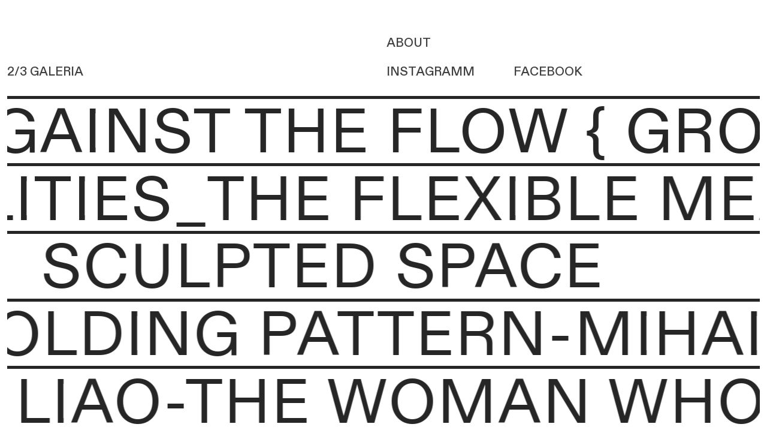

--- FILE ---
content_type: text/html; charset=UTF-8
request_url: https://2pe3galeria.ro/SUPRAPUNERI-II-CURRENT
body_size: 27425
content:
<!DOCTYPE html>
<!-- 

        Running on cargo.site

-->
<html lang="en" data-predefined-style="true" data-css-presets="true" data-css-preset data-typography-preset>
	<head>
<script>
				var __cargo_context__ = 'live';
				var __cargo_js_ver__ = 'c=2837859173';
				var __cargo_maint__ = false;
				
				
			</script>
					<meta http-equiv="X-UA-Compatible" content="IE=edge,chrome=1">
		<meta http-equiv="Content-Type" content="text/html; charset=utf-8">
		<meta name="viewport" content="initial-scale=1.0, maximum-scale=1.0, user-scalable=no">
		
			<meta name="robots" content="index,follow">
		<title>SUPRAPUNERI II CURRENT — 2/3galeria</title>
		<meta name="description" content="SUPRAPUNERI II   &gt;&gt; right hemisphere: something that twists in the air, and disappears  ︎ OPENING 09/11/ 2023 Mircea Sorin Albuțiu, Olimpiu...">
				<meta name="twitter:card" content="summary_large_image">
		<meta name="twitter:title" content="SUPRAPUNERI II CURRENT — 2/3galeria">
		<meta name="twitter:description" content="SUPRAPUNERI II   &gt;&gt; right hemisphere: something that twists in the air, and disappears  ︎ OPENING 09/11/ 2023 Mircea Sorin Albuțiu, Olimpiu...">
		<meta name="twitter:image" content="https://freight.cargo.site/w/842/i/591c76d87caf2c72f5dd7630486b207a0b463f762382f220732dd8aecd0d3761/suprapuneri-2-afis-A3-2pe3-galeria.jpg">
		<meta property="og:locale" content="en_US">
		<meta property="og:title" content="SUPRAPUNERI II CURRENT — 2/3galeria">
		<meta property="og:description" content="SUPRAPUNERI II   &gt;&gt; right hemisphere: something that twists in the air, and disappears  ︎ OPENING 09/11/ 2023 Mircea Sorin Albuțiu, Olimpiu...">
		<meta property="og:url" content="https://2pe3galeria.ro/SUPRAPUNERI-II-CURRENT">
		<meta property="og:image" content="https://freight.cargo.site/w/842/i/591c76d87caf2c72f5dd7630486b207a0b463f762382f220732dd8aecd0d3761/suprapuneri-2-afis-A3-2pe3-galeria.jpg">
		<meta property="og:type" content="website">

		<link rel="preconnect" href="https://static.cargo.site" crossorigin>
		<link rel="preconnect" href="https://freight.cargo.site" crossorigin>
				<link rel="preconnect" href="https://type.cargo.site" crossorigin>

		<!--<link rel="preload" href="https://static.cargo.site/assets/social/IconFont-Regular-0.9.3.woff2" as="font" type="font/woff" crossorigin>-->

		

		<link href="https://freight.cargo.site/t/original/i/31b96de6bf03d8c161ea5ec49d35b677bd46cede74188385c3df7882b3d4eb3a/Artboard-14.ico" rel="shortcut icon">
		<link href="https://2pe3galeria.ro/rss" rel="alternate" type="application/rss+xml" title="2/3galeria feed">

		<link href="https://2pe3galeria.ro/stylesheet?c=2837859173&1739276366" id="member_stylesheet" rel="stylesheet" type="text/css" />
<style id="">@font-face{font-family:Icons;src:url(https://static.cargo.site/assets/social/IconFont-Regular-0.9.3.woff2);unicode-range:U+E000-E15C,U+F0000,U+FE0E}@font-face{font-family:Icons;src:url(https://static.cargo.site/assets/social/IconFont-Regular-0.9.3.woff2);font-weight:240;unicode-range:U+E000-E15C,U+F0000,U+FE0E}@font-face{font-family:Icons;src:url(https://static.cargo.site/assets/social/IconFont-Regular-0.9.3.woff2);unicode-range:U+E000-E15C,U+F0000,U+FE0E;font-weight:400}@font-face{font-family:Icons;src:url(https://static.cargo.site/assets/social/IconFont-Regular-0.9.3.woff2);unicode-range:U+E000-E15C,U+F0000,U+FE0E;font-weight:600}@font-face{font-family:Icons;src:url(https://static.cargo.site/assets/social/IconFont-Regular-0.9.3.woff2);unicode-range:U+E000-E15C,U+F0000,U+FE0E;font-weight:800}@font-face{font-family:Icons;src:url(https://static.cargo.site/assets/social/IconFont-Regular-0.9.3.woff2);unicode-range:U+E000-E15C,U+F0000,U+FE0E;font-style:italic}@font-face{font-family:Icons;src:url(https://static.cargo.site/assets/social/IconFont-Regular-0.9.3.woff2);unicode-range:U+E000-E15C,U+F0000,U+FE0E;font-weight:200;font-style:italic}@font-face{font-family:Icons;src:url(https://static.cargo.site/assets/social/IconFont-Regular-0.9.3.woff2);unicode-range:U+E000-E15C,U+F0000,U+FE0E;font-weight:400;font-style:italic}@font-face{font-family:Icons;src:url(https://static.cargo.site/assets/social/IconFont-Regular-0.9.3.woff2);unicode-range:U+E000-E15C,U+F0000,U+FE0E;font-weight:600;font-style:italic}@font-face{font-family:Icons;src:url(https://static.cargo.site/assets/social/IconFont-Regular-0.9.3.woff2);unicode-range:U+E000-E15C,U+F0000,U+FE0E;font-weight:800;font-style:italic}body.iconfont-loading,body.iconfont-loading *{color:transparent!important}body{-moz-osx-font-smoothing:grayscale;-webkit-font-smoothing:antialiased;-webkit-text-size-adjust:none}body.no-scroll{overflow:hidden}/*!
 * Content
 */.page{word-wrap:break-word}:focus{outline:0}.pointer-events-none{pointer-events:none}.pointer-events-auto{pointer-events:auto}.pointer-events-none .page_content .audio-player,.pointer-events-none .page_content .shop_product,.pointer-events-none .page_content a,.pointer-events-none .page_content audio,.pointer-events-none .page_content button,.pointer-events-none .page_content details,.pointer-events-none .page_content iframe,.pointer-events-none .page_content img,.pointer-events-none .page_content input,.pointer-events-none .page_content video{pointer-events:auto}.pointer-events-none .page_content *>a,.pointer-events-none .page_content>a{position:relative}s *{text-transform:inherit}#toolset{position:fixed;bottom:10px;right:10px;z-index:8}.mobile #toolset,.template_site_inframe #toolset{display:none}#toolset a{display:block;height:24px;width:24px;margin:0;padding:0;text-decoration:none;background:rgba(0,0,0,.2)}#toolset a:hover{background:rgba(0,0,0,.8)}[data-adminview] #toolset a,[data-adminview] #toolset_admin a{background:rgba(0,0,0,.04);pointer-events:none;cursor:default}#toolset_admin a:active{background:rgba(0,0,0,.7)}#toolset_admin a svg>*{transform:scale(1.1) translate(0,-.5px);transform-origin:50% 50%}#toolset_admin a svg{pointer-events:none;width:100%!important;height:auto!important}#following-container{overflow:auto;-webkit-overflow-scrolling:touch}#following-container iframe{height:100%;width:100%;position:absolute;top:0;left:0;right:0;bottom:0}:root{--following-width:-400px;--following-animation-duration:450ms}@keyframes following-open{0%{transform:translateX(0)}100%{transform:translateX(var(--following-width))}}@keyframes following-open-inverse{0%{transform:translateX(0)}100%{transform:translateX(calc(-1 * var(--following-width)))}}@keyframes following-close{0%{transform:translateX(var(--following-width))}100%{transform:translateX(0)}}@keyframes following-close-inverse{0%{transform:translateX(calc(-1 * var(--following-width)))}100%{transform:translateX(0)}}body.animate-left{animation:following-open var(--following-animation-duration);animation-fill-mode:both;animation-timing-function:cubic-bezier(.24,1,.29,1)}#following-container.animate-left{animation:following-close-inverse var(--following-animation-duration);animation-fill-mode:both;animation-timing-function:cubic-bezier(.24,1,.29,1)}#following-container.animate-left #following-frame{animation:following-close var(--following-animation-duration);animation-fill-mode:both;animation-timing-function:cubic-bezier(.24,1,.29,1)}body.animate-right{animation:following-close var(--following-animation-duration);animation-fill-mode:both;animation-timing-function:cubic-bezier(.24,1,.29,1)}#following-container.animate-right{animation:following-open-inverse var(--following-animation-duration);animation-fill-mode:both;animation-timing-function:cubic-bezier(.24,1,.29,1)}#following-container.animate-right #following-frame{animation:following-open var(--following-animation-duration);animation-fill-mode:both;animation-timing-function:cubic-bezier(.24,1,.29,1)}.slick-slider{position:relative;display:block;-moz-box-sizing:border-box;box-sizing:border-box;-webkit-user-select:none;-moz-user-select:none;-ms-user-select:none;user-select:none;-webkit-touch-callout:none;-khtml-user-select:none;-ms-touch-action:pan-y;touch-action:pan-y;-webkit-tap-highlight-color:transparent}.slick-list{position:relative;display:block;overflow:hidden;margin:0;padding:0}.slick-list:focus{outline:0}.slick-list.dragging{cursor:pointer;cursor:hand}.slick-slider .slick-list,.slick-slider .slick-track{transform:translate3d(0,0,0);will-change:transform}.slick-track{position:relative;top:0;left:0;display:block}.slick-track:after,.slick-track:before{display:table;content:'';width:1px;height:1px;margin-top:-1px;margin-left:-1px}.slick-track:after{clear:both}.slick-loading .slick-track{visibility:hidden}.slick-slide{display:none;float:left;height:100%;min-height:1px}[dir=rtl] .slick-slide{float:right}.content .slick-slide img{display:inline-block}.content .slick-slide img:not(.image-zoom){cursor:pointer}.content .scrub .slick-list,.content .scrub .slick-slide img:not(.image-zoom){cursor:ew-resize}body.slideshow-scrub-dragging *{cursor:ew-resize!important}.content .slick-slide img:not([src]),.content .slick-slide img[src='']{width:100%;height:auto}.slick-slide.slick-loading img{display:none}.slick-slide.dragging img{pointer-events:none}.slick-initialized .slick-slide{display:block}.slick-loading .slick-slide{visibility:hidden}.slick-vertical .slick-slide{display:block;height:auto;border:1px solid transparent}.slick-arrow.slick-hidden{display:none}.slick-arrow{position:absolute;z-index:9;width:0;top:0;height:100%;cursor:pointer;will-change:opacity;-webkit-transition:opacity 333ms cubic-bezier(.4,0,.22,1);transition:opacity 333ms cubic-bezier(.4,0,.22,1)}.slick-arrow.hidden{opacity:0}.slick-arrow svg{position:absolute;width:36px;height:36px;top:0;left:0;right:0;bottom:0;margin:auto;transform:translate(.25px,.25px)}.slick-arrow svg.right-arrow{transform:translate(.25px,.25px) scaleX(-1)}.slick-arrow svg:active{opacity:.75}.slick-arrow svg .arrow-shape{fill:none!important;stroke:#fff;stroke-linecap:square}.slick-arrow svg .arrow-outline{fill:none!important;stroke-width:2.5px;stroke:rgba(0,0,0,.6);stroke-linecap:square}.slick-arrow.slick-next{right:0;text-align:right}.slick-next svg,.wallpaper-navigation .slick-next svg{margin-right:10px}.mobile .slick-next svg{margin-right:10px}.slick-arrow.slick-prev{text-align:left}.slick-prev svg,.wallpaper-navigation .slick-prev svg{margin-left:10px}.mobile .slick-prev svg{margin-left:10px}.loading_animation{display:none;vertical-align:middle;z-index:15;line-height:0;pointer-events:none;border-radius:100%}.loading_animation.hidden{display:none}.loading_animation.pulsing{opacity:0;display:inline-block;animation-delay:.1s;-webkit-animation-delay:.1s;-moz-animation-delay:.1s;animation-duration:12s;animation-iteration-count:infinite;animation:fade-pulse-in .5s ease-in-out;-moz-animation:fade-pulse-in .5s ease-in-out;-webkit-animation:fade-pulse-in .5s ease-in-out;-webkit-animation-fill-mode:forwards;-moz-animation-fill-mode:forwards;animation-fill-mode:forwards}.loading_animation.pulsing.no-delay{animation-delay:0s;-webkit-animation-delay:0s;-moz-animation-delay:0s}.loading_animation div{border-radius:100%}.loading_animation div svg{max-width:100%;height:auto}.loading_animation div,.loading_animation div svg{width:20px;height:20px}.loading_animation.full-width svg{width:100%;height:auto}.loading_animation.full-width.big svg{width:100px;height:100px}.loading_animation div svg>*{fill:#ccc}.loading_animation div{-webkit-animation:spin-loading 12s ease-out;-webkit-animation-iteration-count:infinite;-moz-animation:spin-loading 12s ease-out;-moz-animation-iteration-count:infinite;animation:spin-loading 12s ease-out;animation-iteration-count:infinite}.loading_animation.hidden{display:none}[data-backdrop] .loading_animation{position:absolute;top:15px;left:15px;z-index:99}.loading_animation.position-absolute.middle{top:calc(50% - 10px);left:calc(50% - 10px)}.loading_animation.position-absolute.topleft{top:0;left:0}.loading_animation.position-absolute.middleright{top:calc(50% - 10px);right:1rem}.loading_animation.position-absolute.middleleft{top:calc(50% - 10px);left:1rem}.loading_animation.gray div svg>*{fill:#999}.loading_animation.gray-dark div svg>*{fill:#666}.loading_animation.gray-darker div svg>*{fill:#555}.loading_animation.gray-light div svg>*{fill:#ccc}.loading_animation.white div svg>*{fill:rgba(255,255,255,.85)}.loading_animation.blue div svg>*{fill:#698fff}.loading_animation.inline{display:inline-block;margin-bottom:.5ex}.loading_animation.inline.left{margin-right:.5ex}@-webkit-keyframes fade-pulse-in{0%{opacity:0}50%{opacity:.5}100%{opacity:1}}@-moz-keyframes fade-pulse-in{0%{opacity:0}50%{opacity:.5}100%{opacity:1}}@keyframes fade-pulse-in{0%{opacity:0}50%{opacity:.5}100%{opacity:1}}@-webkit-keyframes pulsate{0%{opacity:1}50%{opacity:0}100%{opacity:1}}@-moz-keyframes pulsate{0%{opacity:1}50%{opacity:0}100%{opacity:1}}@keyframes pulsate{0%{opacity:1}50%{opacity:0}100%{opacity:1}}@-webkit-keyframes spin-loading{0%{transform:rotate(0)}9%{transform:rotate(1050deg)}18%{transform:rotate(-1090deg)}20%{transform:rotate(-1080deg)}23%{transform:rotate(-1080deg)}28%{transform:rotate(-1095deg)}29%{transform:rotate(-1065deg)}34%{transform:rotate(-1080deg)}35%{transform:rotate(-1050deg)}40%{transform:rotate(-1065deg)}41%{transform:rotate(-1035deg)}44%{transform:rotate(-1035deg)}47%{transform:rotate(-2160deg)}50%{transform:rotate(-2160deg)}56%{transform:rotate(45deg)}60%{transform:rotate(45deg)}80%{transform:rotate(6120deg)}100%{transform:rotate(0)}}@keyframes spin-loading{0%{transform:rotate(0)}9%{transform:rotate(1050deg)}18%{transform:rotate(-1090deg)}20%{transform:rotate(-1080deg)}23%{transform:rotate(-1080deg)}28%{transform:rotate(-1095deg)}29%{transform:rotate(-1065deg)}34%{transform:rotate(-1080deg)}35%{transform:rotate(-1050deg)}40%{transform:rotate(-1065deg)}41%{transform:rotate(-1035deg)}44%{transform:rotate(-1035deg)}47%{transform:rotate(-2160deg)}50%{transform:rotate(-2160deg)}56%{transform:rotate(45deg)}60%{transform:rotate(45deg)}80%{transform:rotate(6120deg)}100%{transform:rotate(0)}}[grid-row]{align-items:flex-start;box-sizing:border-box;display:-webkit-box;display:-webkit-flex;display:-ms-flexbox;display:flex;-webkit-flex-wrap:wrap;-ms-flex-wrap:wrap;flex-wrap:wrap}[grid-col]{box-sizing:border-box}[grid-row] [grid-col].empty:after{content:"\0000A0";cursor:text}body.mobile[data-adminview=content-editproject] [grid-row] [grid-col].empty:after{display:none}[grid-col=auto]{-webkit-box-flex:1;-webkit-flex:1;-ms-flex:1;flex:1}[grid-col=x12]{width:100%}[grid-col=x11]{width:50%}[grid-col=x10]{width:33.33%}[grid-col=x9]{width:25%}[grid-col=x8]{width:20%}[grid-col=x7]{width:16.666666667%}[grid-col=x6]{width:14.285714286%}[grid-col=x5]{width:12.5%}[grid-col=x4]{width:11.111111111%}[grid-col=x3]{width:10%}[grid-col=x2]{width:9.090909091%}[grid-col=x1]{width:8.333333333%}[grid-col="1"]{width:8.33333%}[grid-col="2"]{width:16.66667%}[grid-col="3"]{width:25%}[grid-col="4"]{width:33.33333%}[grid-col="5"]{width:41.66667%}[grid-col="6"]{width:50%}[grid-col="7"]{width:58.33333%}[grid-col="8"]{width:66.66667%}[grid-col="9"]{width:75%}[grid-col="10"]{width:83.33333%}[grid-col="11"]{width:91.66667%}[grid-col="12"]{width:100%}body.mobile [grid-responsive] [grid-col]{width:100%;-webkit-box-flex:none;-webkit-flex:none;-ms-flex:none;flex:none}[data-ce-host=true][contenteditable=true] [grid-pad]{pointer-events:none}[data-ce-host=true][contenteditable=true] [grid-pad]>*{pointer-events:auto}[grid-pad="0"]{padding:0}[grid-pad="0.25"]{padding:.125rem}[grid-pad="0.5"]{padding:.25rem}[grid-pad="0.75"]{padding:.375rem}[grid-pad="1"]{padding:.5rem}[grid-pad="1.25"]{padding:.625rem}[grid-pad="1.5"]{padding:.75rem}[grid-pad="1.75"]{padding:.875rem}[grid-pad="2"]{padding:1rem}[grid-pad="2.5"]{padding:1.25rem}[grid-pad="3"]{padding:1.5rem}[grid-pad="3.5"]{padding:1.75rem}[grid-pad="4"]{padding:2rem}[grid-pad="5"]{padding:2.5rem}[grid-pad="6"]{padding:3rem}[grid-pad="7"]{padding:3.5rem}[grid-pad="8"]{padding:4rem}[grid-pad="9"]{padding:4.5rem}[grid-pad="10"]{padding:5rem}[grid-gutter="0"]{margin:0}[grid-gutter="0.5"]{margin:-.25rem}[grid-gutter="1"]{margin:-.5rem}[grid-gutter="1.5"]{margin:-.75rem}[grid-gutter="2"]{margin:-1rem}[grid-gutter="2.5"]{margin:-1.25rem}[grid-gutter="3"]{margin:-1.5rem}[grid-gutter="3.5"]{margin:-1.75rem}[grid-gutter="4"]{margin:-2rem}[grid-gutter="5"]{margin:-2.5rem}[grid-gutter="6"]{margin:-3rem}[grid-gutter="7"]{margin:-3.5rem}[grid-gutter="8"]{margin:-4rem}[grid-gutter="10"]{margin:-5rem}[grid-gutter="12"]{margin:-6rem}[grid-gutter="14"]{margin:-7rem}[grid-gutter="16"]{margin:-8rem}[grid-gutter="18"]{margin:-9rem}[grid-gutter="20"]{margin:-10rem}small{max-width:100%;text-decoration:inherit}img:not([src]),img[src='']{outline:1px solid rgba(177,177,177,.4);outline-offset:-1px;content:url([data-uri])}img.image-zoom{cursor:-webkit-zoom-in;cursor:-moz-zoom-in;cursor:zoom-in}#imprimatur{color:#333;font-size:10px;font-family:-apple-system,BlinkMacSystemFont,"Segoe UI",Roboto,Oxygen,Ubuntu,Cantarell,"Open Sans","Helvetica Neue",sans-serif,"Sans Serif",Icons;/*!System*/position:fixed;opacity:.3;right:-28px;bottom:160px;transform:rotate(270deg);-ms-transform:rotate(270deg);-webkit-transform:rotate(270deg);z-index:8;text-transform:uppercase;color:#999;opacity:.5;padding-bottom:2px;text-decoration:none}.mobile #imprimatur{display:none}bodycopy cargo-link a{font-family:-apple-system,BlinkMacSystemFont,"Segoe UI",Roboto,Oxygen,Ubuntu,Cantarell,"Open Sans","Helvetica Neue",sans-serif,"Sans Serif",Icons;/*!System*/font-size:12px;font-style:normal;font-weight:400;transform:rotate(270deg);text-decoration:none;position:fixed!important;right:-27px;bottom:100px;text-decoration:none;letter-spacing:normal;background:0 0;border:0;border-bottom:0;outline:0}/*! PhotoSwipe Default UI CSS by Dmitry Semenov | photoswipe.com | MIT license */.pswp--has_mouse .pswp__button--arrow--left,.pswp--has_mouse .pswp__button--arrow--right,.pswp__ui{visibility:visible}.pswp--minimal--dark .pswp__top-bar,.pswp__button{background:0 0}.pswp,.pswp__bg,.pswp__container,.pswp__img--placeholder,.pswp__zoom-wrap,.quick-view-navigation{-webkit-backface-visibility:hidden}.pswp__button{cursor:pointer;opacity:1;-webkit-appearance:none;transition:opacity .2s;-webkit-box-shadow:none;box-shadow:none}.pswp__button-close>svg{top:10px;right:10px;margin-left:auto}.pswp--touch .quick-view-navigation{display:none}.pswp__ui{-webkit-font-smoothing:auto;opacity:1;z-index:1550}.quick-view-navigation{will-change:opacity;-webkit-transition:opacity 333ms cubic-bezier(.4,0,.22,1);transition:opacity 333ms cubic-bezier(.4,0,.22,1)}.quick-view-navigation .pswp__group .pswp__button{pointer-events:auto}.pswp__button>svg{position:absolute;width:36px;height:36px}.quick-view-navigation .pswp__group:active svg{opacity:.75}.pswp__button svg .shape-shape{fill:#fff}.pswp__button svg .shape-outline{fill:#000}.pswp__button-prev>svg{top:0;bottom:0;left:10px;margin:auto}.pswp__button-next>svg{top:0;bottom:0;right:10px;margin:auto}.quick-view-navigation .pswp__group .pswp__button-prev{position:absolute;left:0;top:0;width:0;height:100%}.quick-view-navigation .pswp__group .pswp__button-next{position:absolute;right:0;top:0;width:0;height:100%}.quick-view-navigation .close-button,.quick-view-navigation .left-arrow,.quick-view-navigation .right-arrow{transform:translate(.25px,.25px)}.quick-view-navigation .right-arrow{transform:translate(.25px,.25px) scaleX(-1)}.pswp__button svg .shape-outline{fill:transparent!important;stroke:#000;stroke-width:2.5px;stroke-linecap:square}.pswp__button svg .shape-shape{fill:transparent!important;stroke:#fff;stroke-width:1.5px;stroke-linecap:square}.pswp__bg,.pswp__scroll-wrap,.pswp__zoom-wrap{width:100%;position:absolute}.quick-view-navigation .pswp__group .pswp__button-close{margin:0}.pswp__container,.pswp__item,.pswp__zoom-wrap{right:0;bottom:0;top:0;position:absolute;left:0}.pswp__ui--hidden .pswp__button{opacity:.001}.pswp__ui--hidden .pswp__button,.pswp__ui--hidden .pswp__button *{pointer-events:none}.pswp .pswp__ui.pswp__ui--displaynone{display:none}.pswp__element--disabled{display:none!important}/*! PhotoSwipe main CSS by Dmitry Semenov | photoswipe.com | MIT license */.pswp{position:fixed;display:none;height:100%;width:100%;top:0;left:0;right:0;bottom:0;margin:auto;-ms-touch-action:none;touch-action:none;z-index:9999999;-webkit-text-size-adjust:100%;line-height:initial;letter-spacing:initial;outline:0}.pswp img{max-width:none}.pswp--zoom-disabled .pswp__img{cursor:default!important}.pswp--animate_opacity{opacity:.001;will-change:opacity;-webkit-transition:opacity 333ms cubic-bezier(.4,0,.22,1);transition:opacity 333ms cubic-bezier(.4,0,.22,1)}.pswp--open{display:block}.pswp--zoom-allowed .pswp__img{cursor:-webkit-zoom-in;cursor:-moz-zoom-in;cursor:zoom-in}.pswp--zoomed-in .pswp__img{cursor:-webkit-grab;cursor:-moz-grab;cursor:grab}.pswp--dragging .pswp__img{cursor:-webkit-grabbing;cursor:-moz-grabbing;cursor:grabbing}.pswp__bg{left:0;top:0;height:100%;opacity:0;transform:translateZ(0);will-change:opacity}.pswp__scroll-wrap{left:0;top:0;height:100%}.pswp__container,.pswp__zoom-wrap{-ms-touch-action:none;touch-action:none}.pswp__container,.pswp__img{-webkit-user-select:none;-moz-user-select:none;-ms-user-select:none;user-select:none;-webkit-tap-highlight-color:transparent;-webkit-touch-callout:none}.pswp__zoom-wrap{-webkit-transform-origin:left top;-ms-transform-origin:left top;transform-origin:left top;-webkit-transition:-webkit-transform 222ms cubic-bezier(.4,0,.22,1);transition:transform 222ms cubic-bezier(.4,0,.22,1)}.pswp__bg{-webkit-transition:opacity 222ms cubic-bezier(.4,0,.22,1);transition:opacity 222ms cubic-bezier(.4,0,.22,1)}.pswp--animated-in .pswp__bg,.pswp--animated-in .pswp__zoom-wrap{-webkit-transition:none;transition:none}.pswp--hide-overflow .pswp__scroll-wrap,.pswp--hide-overflow.pswp{overflow:hidden}.pswp__img{position:absolute;width:auto;height:auto;top:0;left:0}.pswp__img--placeholder--blank{background:#222}.pswp--ie .pswp__img{width:100%!important;height:auto!important;left:0;top:0}.pswp__ui--idle{opacity:0}.pswp__error-msg{position:absolute;left:0;top:50%;width:100%;text-align:center;font-size:14px;line-height:16px;margin-top:-8px;color:#ccc}.pswp__error-msg a{color:#ccc;text-decoration:underline}.pswp__error-msg{font-family:-apple-system,BlinkMacSystemFont,"Segoe UI",Roboto,Oxygen,Ubuntu,Cantarell,"Open Sans","Helvetica Neue",sans-serif}.quick-view.mouse-down .iframe-item{pointer-events:none!important}.quick-view-caption-positioner{pointer-events:none;width:100%;height:100%}.quick-view-caption-wrapper{margin:auto;position:absolute;bottom:0;left:0;right:0}.quick-view-horizontal-align-left .quick-view-caption-wrapper{margin-left:0}.quick-view-horizontal-align-right .quick-view-caption-wrapper{margin-right:0}[data-quick-view-caption]{transition:.1s opacity ease-in-out;position:absolute;bottom:0;left:0;right:0}.quick-view-horizontal-align-left [data-quick-view-caption]{text-align:left}.quick-view-horizontal-align-right [data-quick-view-caption]{text-align:right}.quick-view-caption{transition:.1s opacity ease-in-out}.quick-view-caption>*{display:inline-block}.quick-view-caption *{pointer-events:auto}.quick-view-caption.hidden{opacity:0}.shop_product .dropdown_wrapper{flex:0 0 100%;position:relative}.shop_product select{appearance:none;-moz-appearance:none;-webkit-appearance:none;outline:0;-webkit-font-smoothing:antialiased;-moz-osx-font-smoothing:grayscale;cursor:pointer;border-radius:0;white-space:nowrap;overflow:hidden!important;text-overflow:ellipsis}.shop_product select.dropdown::-ms-expand{display:none}.shop_product a{cursor:pointer;border-bottom:none;text-decoration:none}.shop_product a.out-of-stock{pointer-events:none}body.audio-player-dragging *{cursor:ew-resize!important}.audio-player{display:inline-flex;flex:1 0 calc(100% - 2px);width:calc(100% - 2px)}.audio-player .button{height:100%;flex:0 0 3.3rem;display:flex}.audio-player .separator{left:3.3rem;height:100%}.audio-player .buffer{width:0%;height:100%;transition:left .3s linear,width .3s linear}.audio-player.seeking .buffer{transition:left 0s,width 0s}.audio-player.seeking{user-select:none;-webkit-user-select:none;cursor:ew-resize}.audio-player.seeking *{user-select:none;-webkit-user-select:none;cursor:ew-resize}.audio-player .bar{overflow:hidden;display:flex;justify-content:space-between;align-content:center;flex-grow:1}.audio-player .progress{width:0%;height:100%;transition:width .3s linear}.audio-player.seeking .progress{transition:width 0s}.audio-player .pause,.audio-player .play{cursor:pointer;height:100%}.audio-player .note-icon{margin:auto 0;order:2;flex:0 1 auto}.audio-player .title{white-space:nowrap;overflow:hidden;text-overflow:ellipsis;pointer-events:none;user-select:none;padding:.5rem 0 .5rem 1rem;margin:auto auto auto 0;flex:0 3 auto;min-width:0;width:100%}.audio-player .total-time{flex:0 1 auto;margin:auto 0}.audio-player .current-time,.audio-player .play-text{flex:0 1 auto;margin:auto 0}.audio-player .stream-anim{user-select:none;margin:auto auto auto 0}.audio-player .stream-anim span{display:inline-block}.audio-player .buffer,.audio-player .current-time,.audio-player .note-svg,.audio-player .play-text,.audio-player .separator,.audio-player .total-time{user-select:none;pointer-events:none}.audio-player .buffer,.audio-player .play-text,.audio-player .progress{position:absolute}.audio-player,.audio-player .bar,.audio-player .button,.audio-player .current-time,.audio-player .note-icon,.audio-player .pause,.audio-player .play,.audio-player .total-time{position:relative}body.mobile .audio-player,body.mobile .audio-player *{-webkit-touch-callout:none}#standalone-admin-frame{border:0;width:400px;position:absolute;right:0;top:0;height:100vh;z-index:99}body[standalone-admin=true] #standalone-admin-frame{transform:translate(0,0)}body[standalone-admin=true] .main_container{width:calc(100% - 400px)}body[standalone-admin=false] #standalone-admin-frame{transform:translate(100%,0)}body[standalone-admin=false] .main_container{width:100%}.toggle_standaloneAdmin{position:fixed;top:0;right:400px;height:40px;width:40px;z-index:999;cursor:pointer;background-color:rgba(0,0,0,.4)}.toggle_standaloneAdmin:active{opacity:.7}body[standalone-admin=false] .toggle_standaloneAdmin{right:0}.toggle_standaloneAdmin *{color:#fff;fill:#fff}.toggle_standaloneAdmin svg{padding:6px;width:100%;height:100%;opacity:.85}body[standalone-admin=false] .toggle_standaloneAdmin #close,body[standalone-admin=true] .toggle_standaloneAdmin #backdropsettings{display:none}.toggle_standaloneAdmin>div{width:100%;height:100%}#admin_toggle_button{position:fixed;top:50%;transform:translate(0,-50%);right:400px;height:36px;width:12px;z-index:999;cursor:pointer;background-color:rgba(0,0,0,.09);padding-left:2px;margin-right:5px}#admin_toggle_button .bar{content:'';background:rgba(0,0,0,.09);position:fixed;width:5px;bottom:0;top:0;z-index:10}#admin_toggle_button:active{background:rgba(0,0,0,.065)}#admin_toggle_button *{color:#fff;fill:#fff}#admin_toggle_button svg{padding:0;width:16px;height:36px;margin-left:1px;opacity:1}#admin_toggle_button svg *{fill:#fff;opacity:1}#admin_toggle_button[data-state=closed] .toggle_admin_close{display:none}#admin_toggle_button[data-state=closed],#admin_toggle_button[data-state=closed] .toggle_admin_open{width:20px;cursor:pointer;margin:0}#admin_toggle_button[data-state=closed] svg{margin-left:2px}#admin_toggle_button[data-state=open] .toggle_admin_open{display:none}select,select *{text-rendering:auto!important}b b{font-weight:inherit}*{-webkit-box-sizing:border-box;-moz-box-sizing:border-box;box-sizing:border-box}customhtml>*{position:relative;z-index:10}body,html{min-height:100vh;margin:0;padding:0}html{touch-action:manipulation;position:relative;background-color:#fff}.main_container{min-height:100vh;width:100%;overflow:hidden}.container{display:-webkit-box;display:-webkit-flex;display:-moz-box;display:-ms-flexbox;display:flex;-webkit-flex-wrap:wrap;-moz-flex-wrap:wrap;-ms-flex-wrap:wrap;flex-wrap:wrap;max-width:100%;width:100%;overflow:visible}.container{align-items:flex-start;-webkit-align-items:flex-start}.page{z-index:2}.page ul li>text-limit{display:block}.content,.content_container,.pinned{-webkit-flex:1 0 auto;-moz-flex:1 0 auto;-ms-flex:1 0 auto;flex:1 0 auto;max-width:100%}.content_container{width:100%}.content_container.full_height{min-height:100vh}.page_background{position:absolute;top:0;left:0;width:100%;height:100%}.page_container{position:relative;overflow:visible;width:100%}.backdrop{position:absolute;top:0;z-index:1;width:100%;height:100%;max-height:100vh}.backdrop>div{position:absolute;top:0;left:0;width:100%;height:100%;-webkit-backface-visibility:hidden;backface-visibility:hidden;transform:translate3d(0,0,0);contain:strict}[data-backdrop].backdrop>div[data-overflowing]{max-height:100vh;position:absolute;top:0;left:0}body.mobile [split-responsive]{display:flex;flex-direction:column}body.mobile [split-responsive] .container{width:100%;order:2}body.mobile [split-responsive] .backdrop{position:relative;height:50vh;width:100%;order:1}body.mobile [split-responsive] [data-auxiliary].backdrop{position:absolute;height:50vh;width:100%;order:1}.page{position:relative;z-index:2}img[data-align=left]{float:left}img[data-align=right]{float:right}[data-rotation]{transform-origin:center center}.content .page_content:not([contenteditable=true]) [data-draggable]{pointer-events:auto!important;backface-visibility:hidden}.preserve-3d{-moz-transform-style:preserve-3d;transform-style:preserve-3d}.content .page_content:not([contenteditable=true]) [data-draggable] iframe{pointer-events:none!important}.dragging-active iframe{pointer-events:none!important}.content .page_content:not([contenteditable=true]) [data-draggable]:active{opacity:1}.content .scroll-transition-fade{transition:transform 1s ease-in-out,opacity .8s ease-in-out}.content .scroll-transition-fade.below-viewport{opacity:0;transform:translateY(40px)}.mobile.full_width .page_container:not([split-layout]) .container_width{width:100%}[data-view=pinned_bottom] .bottom_pin_invisibility{visibility:hidden}.pinned{position:relative;width:100%}.pinned .page_container.accommodate:not(.fixed):not(.overlay){z-index:2}.pinned .page_container.overlay{position:absolute;z-index:4}.pinned .page_container.overlay.fixed{position:fixed}.pinned .page_container.overlay.fixed .page{max-height:100vh;-webkit-overflow-scrolling:touch}.pinned .page_container.overlay.fixed .page.allow-scroll{overflow-y:auto;overflow-x:hidden}.pinned .page_container.overlay.fixed .page.allow-scroll{align-items:flex-start;-webkit-align-items:flex-start}.pinned .page_container .page.allow-scroll::-webkit-scrollbar{width:0;background:0 0;display:none}.pinned.pinned_top .page_container.overlay{left:0;top:0}.pinned.pinned_bottom .page_container.overlay{left:0;bottom:0}div[data-container=set]:empty{margin-top:1px}.thumbnails{position:relative;z-index:1}[thumbnails=grid]{align-items:baseline}[thumbnails=justify] .thumbnail{box-sizing:content-box}[thumbnails][data-padding-zero] .thumbnail{margin-bottom:-1px}[thumbnails=montessori] .thumbnail{pointer-events:auto;position:absolute}[thumbnails] .thumbnail>a{display:block;text-decoration:none}[thumbnails=montessori]{height:0}[thumbnails][data-resizing],[thumbnails][data-resizing] *{cursor:nwse-resize}[thumbnails] .thumbnail .resize-handle{cursor:nwse-resize;width:26px;height:26px;padding:5px;position:absolute;opacity:.75;right:-1px;bottom:-1px;z-index:100}[thumbnails][data-resizing] .resize-handle{display:none}[thumbnails] .thumbnail .resize-handle svg{position:absolute;top:0;left:0}[thumbnails] .thumbnail .resize-handle:hover{opacity:1}[data-can-move].thumbnail .resize-handle svg .resize_path_outline{fill:#fff}[data-can-move].thumbnail .resize-handle svg .resize_path{fill:#000}[thumbnails=montessori] .thumbnail_sizer{height:0;width:100%;position:relative;padding-bottom:100%;pointer-events:none}[thumbnails] .thumbnail img{display:block;min-height:3px;margin-bottom:0}[thumbnails] .thumbnail img:not([src]),img[src=""]{margin:0!important;width:100%;min-height:3px;height:100%!important;position:absolute}[aspect-ratio="1x1"].thumb_image{height:0;padding-bottom:100%;overflow:hidden}[aspect-ratio="4x3"].thumb_image{height:0;padding-bottom:75%;overflow:hidden}[aspect-ratio="16x9"].thumb_image{height:0;padding-bottom:56.25%;overflow:hidden}[thumbnails] .thumb_image{width:100%;position:relative}[thumbnails][thumbnail-vertical-align=top]{align-items:flex-start}[thumbnails][thumbnail-vertical-align=middle]{align-items:center}[thumbnails][thumbnail-vertical-align=bottom]{align-items:baseline}[thumbnails][thumbnail-horizontal-align=left]{justify-content:flex-start}[thumbnails][thumbnail-horizontal-align=middle]{justify-content:center}[thumbnails][thumbnail-horizontal-align=right]{justify-content:flex-end}.thumb_image.default_image>svg{position:absolute;top:0;left:0;bottom:0;right:0;width:100%;height:100%}.thumb_image.default_image{outline:1px solid #ccc;outline-offset:-1px;position:relative}.mobile.full_width [data-view=Thumbnail] .thumbnails_width{width:100%}.content [data-draggable] a:active,.content [data-draggable] img:active{opacity:initial}.content .draggable-dragging{opacity:initial}[data-draggable].draggable_visible{visibility:visible}[data-draggable].draggable_hidden{visibility:hidden}.gallery_card [data-draggable],.marquee [data-draggable]{visibility:inherit}[data-draggable]{visibility:visible;background-color:rgba(0,0,0,.003)}#site_menu_panel_container .image-gallery:not(.initialized){height:0;padding-bottom:100%;min-height:initial}.image-gallery:not(.initialized){min-height:100vh;visibility:hidden;width:100%}.image-gallery .gallery_card img{display:block;width:100%;height:auto}.image-gallery .gallery_card{transform-origin:center}.image-gallery .gallery_card.dragging{opacity:.1;transform:initial!important}.image-gallery:not([image-gallery=slideshow]) .gallery_card iframe:only-child,.image-gallery:not([image-gallery=slideshow]) .gallery_card video:only-child{width:100%;height:100%;top:0;left:0;position:absolute}.image-gallery[image-gallery=slideshow] .gallery_card video[muted][autoplay]:not([controls]),.image-gallery[image-gallery=slideshow] .gallery_card video[muted][data-autoplay]:not([controls]){pointer-events:none}.image-gallery [image-gallery-pad="0"] video:only-child{object-fit:cover;height:calc(100% + 1px)}div.image-gallery>a,div.image-gallery>iframe,div.image-gallery>img,div.image-gallery>video{display:none}[image-gallery-row]{align-items:flex-start;box-sizing:border-box;display:-webkit-box;display:-webkit-flex;display:-ms-flexbox;display:flex;-webkit-flex-wrap:wrap;-ms-flex-wrap:wrap;flex-wrap:wrap}.image-gallery .gallery_card_image{width:100%;position:relative}[data-predefined-style=true] .image-gallery a.gallery_card{display:block;border:none}[image-gallery-col]{box-sizing:border-box}[image-gallery-col=x12]{width:100%}[image-gallery-col=x11]{width:50%}[image-gallery-col=x10]{width:33.33%}[image-gallery-col=x9]{width:25%}[image-gallery-col=x8]{width:20%}[image-gallery-col=x7]{width:16.666666667%}[image-gallery-col=x6]{width:14.285714286%}[image-gallery-col=x5]{width:12.5%}[image-gallery-col=x4]{width:11.111111111%}[image-gallery-col=x3]{width:10%}[image-gallery-col=x2]{width:9.090909091%}[image-gallery-col=x1]{width:8.333333333%}.content .page_content [image-gallery-pad].image-gallery{pointer-events:none}.content .page_content [image-gallery-pad].image-gallery .gallery_card_image>*,.content .page_content [image-gallery-pad].image-gallery .gallery_image_caption{pointer-events:auto}.content .page_content [image-gallery-pad="0"]{padding:0}.content .page_content [image-gallery-pad="0.25"]{padding:.125rem}.content .page_content [image-gallery-pad="0.5"]{padding:.25rem}.content .page_content [image-gallery-pad="0.75"]{padding:.375rem}.content .page_content [image-gallery-pad="1"]{padding:.5rem}.content .page_content [image-gallery-pad="1.25"]{padding:.625rem}.content .page_content [image-gallery-pad="1.5"]{padding:.75rem}.content .page_content [image-gallery-pad="1.75"]{padding:.875rem}.content .page_content [image-gallery-pad="2"]{padding:1rem}.content .page_content [image-gallery-pad="2.5"]{padding:1.25rem}.content .page_content [image-gallery-pad="3"]{padding:1.5rem}.content .page_content [image-gallery-pad="3.5"]{padding:1.75rem}.content .page_content [image-gallery-pad="4"]{padding:2rem}.content .page_content [image-gallery-pad="5"]{padding:2.5rem}.content .page_content [image-gallery-pad="6"]{padding:3rem}.content .page_content [image-gallery-pad="7"]{padding:3.5rem}.content .page_content [image-gallery-pad="8"]{padding:4rem}.content .page_content [image-gallery-pad="9"]{padding:4.5rem}.content .page_content [image-gallery-pad="10"]{padding:5rem}.content .page_content [image-gallery-gutter="0"]{margin:0}.content .page_content [image-gallery-gutter="0.5"]{margin:-.25rem}.content .page_content [image-gallery-gutter="1"]{margin:-.5rem}.content .page_content [image-gallery-gutter="1.5"]{margin:-.75rem}.content .page_content [image-gallery-gutter="2"]{margin:-1rem}.content .page_content [image-gallery-gutter="2.5"]{margin:-1.25rem}.content .page_content [image-gallery-gutter="3"]{margin:-1.5rem}.content .page_content [image-gallery-gutter="3.5"]{margin:-1.75rem}.content .page_content [image-gallery-gutter="4"]{margin:-2rem}.content .page_content [image-gallery-gutter="5"]{margin:-2.5rem}.content .page_content [image-gallery-gutter="6"]{margin:-3rem}.content .page_content [image-gallery-gutter="7"]{margin:-3.5rem}.content .page_content [image-gallery-gutter="8"]{margin:-4rem}.content .page_content [image-gallery-gutter="10"]{margin:-5rem}.content .page_content [image-gallery-gutter="12"]{margin:-6rem}.content .page_content [image-gallery-gutter="14"]{margin:-7rem}.content .page_content [image-gallery-gutter="16"]{margin:-8rem}.content .page_content [image-gallery-gutter="18"]{margin:-9rem}.content .page_content [image-gallery-gutter="20"]{margin:-10rem}[image-gallery=slideshow]:not(.initialized)>*{min-height:1px;opacity:0;min-width:100%}[image-gallery=slideshow][data-constrained-by=height] [image-gallery-vertical-align].slick-track{align-items:flex-start}[image-gallery=slideshow] img.image-zoom:active{opacity:initial}[image-gallery=slideshow].slick-initialized .gallery_card{pointer-events:none}[image-gallery=slideshow].slick-initialized .gallery_card.slick-current{pointer-events:auto}[image-gallery=slideshow] .gallery_card:not(.has_caption){line-height:0}.content .page_content [image-gallery=slideshow].image-gallery>*{pointer-events:auto}.content [image-gallery=slideshow].image-gallery.slick-initialized .gallery_card{overflow:hidden;margin:0;display:flex;flex-flow:row wrap;flex-shrink:0}.content [image-gallery=slideshow].image-gallery.slick-initialized .gallery_card.slick-current{overflow:visible}[image-gallery=slideshow] .gallery_image_caption{opacity:1;transition:opacity .3s;-webkit-transition:opacity .3s;width:100%;margin-left:auto;margin-right:auto;clear:both}[image-gallery-horizontal-align=left] .gallery_image_caption{text-align:left}[image-gallery-horizontal-align=middle] .gallery_image_caption{text-align:center}[image-gallery-horizontal-align=right] .gallery_image_caption{text-align:right}[image-gallery=slideshow][data-slideshow-in-transition] .gallery_image_caption{opacity:0;transition:opacity .3s;-webkit-transition:opacity .3s}[image-gallery=slideshow] .gallery_card_image{width:initial;margin:0;display:inline-block}[image-gallery=slideshow] .gallery_card img{margin:0;display:block}[image-gallery=slideshow][data-exploded]{align-items:flex-start;box-sizing:border-box;display:-webkit-box;display:-webkit-flex;display:-ms-flexbox;display:flex;-webkit-flex-wrap:wrap;-ms-flex-wrap:wrap;flex-wrap:wrap;justify-content:flex-start;align-content:flex-start}[image-gallery=slideshow][data-exploded] .gallery_card{padding:1rem;width:16.666%}[image-gallery=slideshow][data-exploded] .gallery_card_image{height:0;display:block;width:100%}[image-gallery=grid]{align-items:baseline}[image-gallery=grid] .gallery_card.has_caption .gallery_card_image{display:block}[image-gallery=grid] [image-gallery-pad="0"].gallery_card{margin-bottom:-1px}[image-gallery=grid] .gallery_card img{margin:0}[image-gallery=columns] .gallery_card img{margin:0}[image-gallery=justify]{align-items:flex-start}[image-gallery=justify] .gallery_card img{margin:0}[image-gallery=montessori][image-gallery-row]{display:block}[image-gallery=montessori] a.gallery_card,[image-gallery=montessori] div.gallery_card{position:absolute;pointer-events:auto}[image-gallery=montessori][data-can-move] .gallery_card,[image-gallery=montessori][data-can-move] .gallery_card .gallery_card_image,[image-gallery=montessori][data-can-move] .gallery_card .gallery_card_image>*{cursor:move}[image-gallery=montessori]{position:relative;height:0}[image-gallery=freeform] .gallery_card{position:relative}[image-gallery=freeform] [image-gallery-pad="0"].gallery_card{margin-bottom:-1px}[image-gallery-vertical-align]{display:flex;flex-flow:row wrap}[image-gallery-vertical-align].slick-track{display:flex;flex-flow:row nowrap}.image-gallery .slick-list{margin-bottom:-.3px}[image-gallery-vertical-align=top]{align-content:flex-start;align-items:flex-start}[image-gallery-vertical-align=middle]{align-items:center;align-content:center}[image-gallery-vertical-align=bottom]{align-content:flex-end;align-items:flex-end}[image-gallery-horizontal-align=left]{justify-content:flex-start}[image-gallery-horizontal-align=middle]{justify-content:center}[image-gallery-horizontal-align=right]{justify-content:flex-end}.image-gallery[data-resizing],.image-gallery[data-resizing] *{cursor:nwse-resize!important}.image-gallery .gallery_card .resize-handle,.image-gallery .gallery_card .resize-handle *{cursor:nwse-resize!important}.image-gallery .gallery_card .resize-handle{width:26px;height:26px;padding:5px;position:absolute;opacity:.75;right:-1px;bottom:-1px;z-index:10}.image-gallery[data-resizing] .resize-handle{display:none}.image-gallery .gallery_card .resize-handle svg{cursor:nwse-resize!important;position:absolute;top:0;left:0}.image-gallery .gallery_card .resize-handle:hover{opacity:1}[data-can-move].gallery_card .resize-handle svg .resize_path_outline{fill:#fff}[data-can-move].gallery_card .resize-handle svg .resize_path{fill:#000}[image-gallery=montessori] .thumbnail_sizer{height:0;width:100%;position:relative;padding-bottom:100%;pointer-events:none}#site_menu_button{display:block;text-decoration:none;pointer-events:auto;z-index:9;vertical-align:top;cursor:pointer;box-sizing:content-box;font-family:Icons}#site_menu_button.custom_icon{padding:0;line-height:0}#site_menu_button.custom_icon img{width:100%;height:auto}#site_menu_wrapper.disabled #site_menu_button{display:none}#site_menu_wrapper.mobile_only #site_menu_button{display:none}body.mobile #site_menu_wrapper.mobile_only:not(.disabled) #site_menu_button:not(.active){display:block}#site_menu_panel_container[data-type=cargo_menu] #site_menu_panel{display:block;position:fixed;top:0;right:0;bottom:0;left:0;z-index:10;cursor:default}.site_menu{pointer-events:auto;position:absolute;z-index:11;top:0;bottom:0;line-height:0;max-width:400px;min-width:300px;font-size:20px;text-align:left;background:rgba(20,20,20,.95);padding:20px 30px 90px 30px;overflow-y:auto;overflow-x:hidden;display:-webkit-box;display:-webkit-flex;display:-ms-flexbox;display:flex;-webkit-box-orient:vertical;-webkit-box-direction:normal;-webkit-flex-direction:column;-ms-flex-direction:column;flex-direction:column;-webkit-box-pack:start;-webkit-justify-content:flex-start;-ms-flex-pack:start;justify-content:flex-start}body.mobile #site_menu_wrapper .site_menu{-webkit-overflow-scrolling:touch;min-width:auto;max-width:100%;width:100%;padding:20px}#site_menu_wrapper[data-sitemenu-position=bottom-left] #site_menu,#site_menu_wrapper[data-sitemenu-position=top-left] #site_menu{left:0}#site_menu_wrapper[data-sitemenu-position=bottom-right] #site_menu,#site_menu_wrapper[data-sitemenu-position=top-right] #site_menu{right:0}#site_menu_wrapper[data-type=page] .site_menu{right:0;left:0;width:100%;padding:0;margin:0;background:0 0}.site_menu_wrapper.open .site_menu{display:block}.site_menu div{display:block}.site_menu a{text-decoration:none;display:inline-block;color:rgba(255,255,255,.75);max-width:100%;overflow:hidden;white-space:nowrap;text-overflow:ellipsis;line-height:1.4}.site_menu div a.active{color:rgba(255,255,255,.4)}.site_menu div.set-link>a{font-weight:700}.site_menu div.hidden{display:none}.site_menu .close{display:block;position:absolute;top:0;right:10px;font-size:60px;line-height:50px;font-weight:200;color:rgba(255,255,255,.4);cursor:pointer;user-select:none}#site_menu_panel_container .page_container{position:relative;overflow:hidden;background:0 0;z-index:2}#site_menu_panel_container .site_menu_page_wrapper{position:fixed;top:0;left:0;overflow-y:auto;-webkit-overflow-scrolling:touch;height:100%;width:100%;z-index:100}#site_menu_panel_container .site_menu_page_wrapper .backdrop{pointer-events:none}#site_menu_panel_container #site_menu_page_overlay{position:fixed;top:0;right:0;bottom:0;left:0;cursor:default;z-index:1}#shop_button{display:block;text-decoration:none;pointer-events:auto;z-index:9;vertical-align:top;cursor:pointer;box-sizing:content-box;font-family:Icons}#shop_button.custom_icon{padding:0;line-height:0}#shop_button.custom_icon img{width:100%;height:auto}#shop_button.disabled{display:none}.loading[data-loading]{display:none;position:fixed;bottom:8px;left:8px;z-index:100}.new_site_button_wrapper{font-size:1.8rem;font-weight:400;color:rgba(0,0,0,.85);font-family:-apple-system,BlinkMacSystemFont,'Segoe UI',Roboto,Oxygen,Ubuntu,Cantarell,'Open Sans','Helvetica Neue',sans-serif,'Sans Serif',Icons;font-style:normal;line-height:1.4;color:#fff;position:fixed;bottom:0;right:0;z-index:999}body.template_site #toolset{display:none!important}body.mobile .new_site_button{display:none}.new_site_button{display:flex;height:44px;cursor:pointer}.new_site_button .plus{width:44px;height:100%}.new_site_button .plus svg{width:100%;height:100%}.new_site_button .plus svg line{stroke:#000;stroke-width:2px}.new_site_button .plus:after,.new_site_button .plus:before{content:'';width:30px;height:2px}.new_site_button .text{background:#0fce83;display:none;padding:7.5px 15px 7.5px 15px;height:100%;font-size:20px;color:#222}.new_site_button:active{opacity:.8}.new_site_button.show_full .text{display:block}.new_site_button.show_full .plus{display:none}html:not(.admin-wrapper) .template_site #confirm_modal [data-progress] .progress-indicator:after{content:'Generating Site...';padding:7.5px 15px;right:-200px;color:#000}bodycopy svg.marker-overlay,bodycopy svg.marker-overlay *{transform-origin:0 0;-webkit-transform-origin:0 0;box-sizing:initial}bodycopy svg#svgroot{box-sizing:initial}bodycopy svg.marker-overlay{padding:inherit;position:absolute;left:0;top:0;width:100%;height:100%;min-height:1px;overflow:visible;pointer-events:none;z-index:999}bodycopy svg.marker-overlay *{pointer-events:initial}bodycopy svg.marker-overlay text{letter-spacing:initial}bodycopy svg.marker-overlay a{cursor:pointer}.marquee:not(.torn-down){overflow:hidden;width:100%;position:relative;padding-bottom:.25em;padding-top:.25em;margin-bottom:-.25em;margin-top:-.25em;contain:layout}.marquee .marquee_contents{will-change:transform;display:flex;flex-direction:column}.marquee[behavior][direction].torn-down{white-space:normal}.marquee[behavior=bounce] .marquee_contents{display:block;float:left;clear:both}.marquee[behavior=bounce] .marquee_inner{display:block}.marquee[behavior=bounce][direction=vertical] .marquee_contents{width:100%}.marquee[behavior=bounce][direction=diagonal] .marquee_inner:last-child,.marquee[behavior=bounce][direction=vertical] .marquee_inner:last-child{position:relative;visibility:hidden}.marquee[behavior=bounce][direction=horizontal],.marquee[behavior=scroll][direction=horizontal]{white-space:pre}.marquee[behavior=scroll][direction=horizontal] .marquee_contents{display:inline-flex;white-space:nowrap;min-width:100%}.marquee[behavior=scroll][direction=horizontal] .marquee_inner{min-width:100%}.marquee[behavior=scroll] .marquee_inner:first-child{will-change:transform;position:absolute;width:100%;top:0;left:0}.cycle{display:none}</style>
<script type="text/json" data-set="defaults" >{"current_offset":0,"current_page":1,"cargo_url":"2pe3galeria","is_domain":true,"is_mobile":false,"is_tablet":false,"is_phone":false,"api_path":"https:\/\/2pe3galeria.ro\/_api","is_editor":false,"is_template":false,"is_direct_link":true,"direct_link_pid":32216409}</script>
<script type="text/json" data-set="DisplayOptions" >{"user_id":1870209,"pagination_count":24,"title_in_project":true,"disable_project_scroll":false,"learning_cargo_seen":true,"resource_url":null,"total_projects":0,"use_sets":null,"sets_are_clickable":null,"set_links_position":null,"sticky_pages":null,"slideshow_responsive":false,"slideshow_thumbnails_header":true,"layout_options":{"content_position":"left_cover","content_width":"100","content_margin":"5","main_margin":"0.8","text_alignment":"text_left","vertical_position":"vertical_top","bgcolor":"transparent","WebFontConfig":{"cargo":{"families":{"Diatype":{"variants":["n2","i2","n3","i3","n4","i4","n5","i5","n7","i7"]},"Diatype Variable":{"variants":["n2","n3","n4","n5","n7","n8","n9","n10","i4"]},"Monument Grotesk Mono Variable":{"variants":["n2","n3","n4","n5","n7","n8","n9","i4"]},"Monument Grotesk Mono":{"variants":["n2","i2","n3","i3","n4","i4","n5","i5","n7","i7","n8","i8","n9","i9"]}}},"system":{"families":{"-apple-system":{"variants":["n4"]}}}},"links_orientation":"links_horizontal","viewport_size":"phone","mobile_zoom":"14","mobile_view":"desktop","mobile_padding":"-4.9","mobile_formatting":false,"width_unit":"rem","text_width":"66","is_feed":true,"limit_vertical_images":false,"image_zoom":true,"mobile_images_full_width":true,"responsive_columns":"1","responsive_thumbnails_padding":"0.7","enable_sitemenu":false,"sitemenu_mobileonly":false,"menu_position":"top-left","sitemenu_option":"cargo_menu","responsive_row_height":"75","advanced_padding_enabled":false,"main_margin_top":"0.8","main_margin_right":"0.8","main_margin_bottom":"0.8","main_margin_left":"0.8","mobile_pages_full_width":true,"scroll_transition":true,"image_full_zoom":false,"quick_view_height":"100","quick_view_width":"100","quick_view_alignment":"quick_view_center_center","advanced_quick_view_padding_enabled":false,"quick_view_padding":"2.5","quick_view_padding_top":"2.5","quick_view_padding_bottom":"2.5","quick_view_padding_left":"2.5","quick_view_padding_right":"2.5","quick_content_alignment":"quick_content_center_center","close_quick_view_on_scroll":true,"show_quick_view_ui":true,"quick_view_bgcolor":"rgba(255, 255, 255, 1)","quick_view_caption":false},"element_sort":{"no-group":[{"name":"Navigation","isActive":true},{"name":"Header Text","isActive":true},{"name":"Content","isActive":true},{"name":"Header Image","isActive":false}]},"site_menu_options":{"display_type":"cargo_menu","enable":false,"mobile_only":true,"position":"top-right","single_page_id":null,"icon":"\ue133","show_homepage":true,"single_page_url":"Menu","custom_icon":false},"ecommerce_options":{"enable_ecommerce_button":false,"shop_button_position":"top-left","shop_icon":"\ue138","custom_icon":false,"shop_icon_text":"Cart","enable_geofencing":false,"enabled_countries":["AF","AX","AL","DZ","AS","AD","AO","AI","AQ","AG","AR","AM","AW","AU","AT","AZ","BS","BH","BD","BB","BY","BE","BZ","BJ","BM","BT","BO","BQ","BA","BW","BV","BR","IO","BN","BG","BF","BI","KH","CM","CA","CV","KY","CF","TD","CL","CN","CX","CC","CO","KM","CG","CD","CK","CR","CI","HR","CU","CW","CY","CZ","DK","DJ","DM","DO","EC","EG","SV","GQ","ER","EE","ET","FK","FO","FJ","FI","FR","GF","PF","TF","GA","GM","GE","DE","GH","GI","GR","GL","GD","GP","GU","GT","GG","GN","GW","GY","HT","HM","VA","HN","HK","HU","IS","IN","ID","IR","IQ","IE","IM","IL","IT","JM","JP","JE","JO","KZ","KE","KI","KP","KR","KW","KG","LA","LV","LB","LS","LR","LY","LI","LT","LU","MO","MK","MG","MW","MY","MV","ML","MT","MH","MQ","MR","MU","YT","MX","FM","MD","MC","MN","ME","MS","MA","MZ","MM","NA","NR","NP","NL","NC","NZ","NI","NE","NG","NU","NF","MP","NO","OM","PK","PW","PS","PA","PG","PY","PE","PH","PN","PL","PT","PR","QA","RE","RO","RU","RW","BL","SH","KN","LC","MF","PM","VC","WS","SM","ST","SA","SN","RS","SC","SL","SG","SX","SK","SI","SB","SO","ZA","GS","SS","ES","LK","SD","SR","SJ","SZ","SE","CH","SY","TW","TJ","TZ","TH","TL","TG","TK","TO","TT","TN","TR","TM","TC","TV","UG","UA","AE","GB","US","UM","UY","UZ","VU","VE","VN","VG","VI","WF","EH","YE","ZM","ZW"],"icon":""}}</script>
<script type="text/json" data-set="Site" >{"id":"1870209","direct_link":"https:\/\/2pe3galeria.ro","display_url":"2pe3galeria.ro","site_url":"2pe3galeria","account_shop_id":33101,"has_ecommerce":false,"has_shop":false,"ecommerce_key_public":null,"cargo_spark_button":false,"following_url":null,"website_title":"2\/3galeria","meta_tags":"","meta_description":"","meta_head":"","homepage_id":false,"css_url":"https:\/\/2pe3galeria.ro\/stylesheet","rss_url":"https:\/\/2pe3galeria.ro\/rss","js_url":"\/_jsapps\/design\/design.js","favicon_url":"https:\/\/freight.cargo.site\/t\/original\/i\/31b96de6bf03d8c161ea5ec49d35b677bd46cede74188385c3df7882b3d4eb3a\/Artboard-14.ico","home_url":"https:\/\/cargo.site","auth_url":"https:\/\/cargo.site","profile_url":null,"profile_width":0,"profile_height":0,"social_image_url":null,"social_width":0,"social_height":0,"social_description":"2\/3 galeria 2\/3 kiosk ART photography 2pe3 galeria 2pe3","social_has_image":false,"social_has_description":true,"site_menu_icon":null,"site_menu_has_image":false,"custom_html":"<customhtml><\/customhtml>","filter":null,"is_editor":false,"use_hi_res":false,"hiq":null,"progenitor_site":"d393","files":[],"resource_url":"2pe3galeria.ro\/_api\/v0\/site\/1870209"}</script>
<script type="text/json" data-set="ScaffoldingData" >{"id":0,"title":"2\/3galeria","project_url":0,"set_id":0,"is_homepage":false,"pin":false,"is_set":true,"in_nav":false,"stack":false,"sort":0,"index":0,"page_count":4,"pin_position":null,"thumbnail_options":null,"pages":[{"id":32216413,"site_id":1870209,"project_url":"2-3","direct_link":"https:\/\/2pe3galeria.ro\/2-3","type":"page","title":"2\/3","title_no_html":"2\/3","tags":"main, landing gallery, art, 2\/3 galeria, photography","display":false,"pin":true,"pin_options":{"position":"top"},"in_nav":false,"is_homepage":false,"backdrop_enabled":false,"is_set":false,"stack":false,"excerpt":"\u00a0 \u00a0\u00a0\n\n \n\n\n\n\n\n2\/3 GALERIA\n\t\n\n\n\nABOUT\n\n\n\nINSTAGRAMM\u00a0\u00a0 \u00a0 \u00a0 \u00a0 \u00a0 \u00a0 FACEBOOK\n\n\n\n\n\n\n\nWITH\/AGAINST THE FLOW { GROUP SHOW }\u00a0\n\n\n_THE FLEXIBLE MEASURE OF ALL...","content":"<div grid-row=\"\" grid-pad=\"1\" grid-gutter=\"2\">\n\t<div grid-col=\"x11\" grid-pad=\"1\">&nbsp; &nbsp;&nbsp;<br>\n <br>\n<br>\n<br>\n2\/3 GALERIA<\/div>\n\t<div grid-col=\"x11\" grid-pad=\"1\"><br>\n<br>\n<a href=\"Information\" rel=\"history\">ABOUT<br><\/a>\n<br>\n<a href=\"https:\/\/www.instagram.com\/2pe3galeria\">INSTAGRAMM<\/a>&nbsp;&nbsp; &nbsp; &nbsp; &nbsp; &nbsp; &nbsp; <a href=\"https:\/\/www.facebook.com\/2pe3GALERIA\/\">FACEBOOK<\/a><br>\n<br><\/div>\n<\/div>\n\n<hr>\n\n<div class=\"marquee\" speed=\"-36\"><h1><a href=\"WITH-AGAINST-THE-FLOW\" rel=\"history\">WITH\/AGAINST THE FLOW { GROUP SHOW }<\/a>&nbsp;<a href=\"Blind-Spot\" rel=\"history\"><br><\/a><\/h1><\/div><hr>\n\n<div class=\"marquee\" speed=\"24\"><h1><span style=\"color: rgb(242, 126, 76);\"><a href=\"The-Flexible-Measure-of-all-possibilities\" rel=\"history\">_THE FLEXIBLE MEASURE OF ALL POSSIBILITIES<\/a><\/span><\/h1><\/div><a href=\"The-Flexible-Measure-of-all-possibilities\" rel=\"history\">\n\n<\/a><hr>\n\n <div class=\"marquee\" speed=\"5\"><h1>SCULPTED SPACE<\/h1><\/div>\n\n<hr>\n\n<div class=\"marquee\" speed=\"-9\"><h1><a href=\"HOLDING-PATTERN\" rel=\"history\">HOLDING PATTERN-MIHAI SOVAILA<\/a><\/h1><\/div>\n\n<hr>\n\n<div class=\"marquee\" speed=\"23\"><h1><a href=\"The-woman-who-clicks-the-shutter\" rel=\"history\">-THE WOMAN WHO CLICKS-PIXY LIAO<\/a><\/h1><\/div>\n\n<hr>\n\n<div class=\"marquee\" speed=\"-15\"><h1><a href=\"metatronix-3000\" rel=\"history\"> METATORNIX 3000 \u25c1&nbsp; BARABANCEA\u25c1<\/a><\/h1><\/div><hr>\n\n<div class=\"marquee\" speed=\"-41\">\n<h1><a href=\"A-GLANCE-A-MEANING\" rel=\"history\">A GLANCE A MEANING&gt;&lt;&nbsp; CATALIN BURCEA&nbsp;&gt;&lt;<\/a><\/h1><\/div>\n\n\n<hr>\n\n<a href=\"metatronix-3000\" rel=\"history\"><\/a><a href=\"metatronix-3000\" rel=\"history\"><\/a>\n\n<h1><a href=\"https:\/\/www.google.com\/maps\/search\/GOOGLE+MAPS+GALERIA+2%2F3\/@44.4255853,26.0775968,14z\/data=!3m1!4b1?entry=ttu\">STR FRANCEZA NR 4 BUCURESTI RO<\/a><\/h1><br>\n<hr>\n\n\n\n<div grid-row=\"\" grid-pad=\"1\" grid-gutter=\"2\">\n\t<div grid-col=\"x11\" grid-pad=\"1\">\u00a9 2024 &nbsp; &nbsp; &nbsp; &nbsp; <br>\n<br>\n<br>\n<br>\n<br>\n<a href=\"2-3-kiosk\" rel=\"history\">\ue136\ufe0e&nbsp;kiosk&nbsp; <\/a>&nbsp; &nbsp; &nbsp; &nbsp; &nbsp; &nbsp; &nbsp; &nbsp; &nbsp; &nbsp; &nbsp; &nbsp; &nbsp; &nbsp; &nbsp; &nbsp; &nbsp; &nbsp; &nbsp; &nbsp; &nbsp; &nbsp; &nbsp;&nbsp;<br>\n<\/div>\n\t<div grid-col=\"x11\" grid-pad=\"1\" class=\"\">&nbsp; &nbsp;2\/3 galeria&nbsp;<br>\n<img width=\"419\" height=\"452\" width_o=\"419\" height_o=\"452\" data-src=\"https:\/\/freight.cargo.site\/t\/original\/i\/a05069100634c32e62daf848475140276f46ca1d13904e201463f1f26f6487c7\/logotip-mic-60.png\" data-mid=\"186560787\" border=\"0\" data-scale=\"26\"\/><a href=\"https:\/\/www.instagram.com\/cargoworld\/\" target=\"_blank\"><\/a><br>\n<br>\n<br>\n<br><\/div>\n<\/div>\n\n<hr>","content_no_html":"\n\t&nbsp; &nbsp;&nbsp;\n \n\n\n2\/3 GALERIA\n\t\n\nABOUT\n\nINSTAGRAMM&nbsp;&nbsp; &nbsp; &nbsp; &nbsp; &nbsp; &nbsp; FACEBOOK\n\n\n\n\n\nWITH\/AGAINST THE FLOW { GROUP SHOW }&nbsp;\n\n_THE FLEXIBLE MEASURE OF ALL POSSIBILITIES\n\n\n\n SCULPTED SPACE\n\n\n\nHOLDING PATTERN-MIHAI SOVAILA\n\n\n\n-THE WOMAN WHO CLICKS-PIXY LIAO\n\n\n\n METATORNIX 3000 \u25c1&nbsp; BARABANCEA\u25c1\n\n\nA GLANCE A MEANING&gt;&lt;&nbsp; CATALIN BURCEA&nbsp;&gt;&lt;\n\n\n\n\n\n\nSTR FRANCEZA NR 4 BUCURESTI RO\n\n\n\n\n\n\t\u00a9 2024 &nbsp; &nbsp; &nbsp; &nbsp; \n\n\n\n\n\ue136\ufe0e&nbsp;kiosk&nbsp; &nbsp; &nbsp; &nbsp; &nbsp; &nbsp; &nbsp; &nbsp; &nbsp; &nbsp; &nbsp; &nbsp; &nbsp; &nbsp; &nbsp; &nbsp; &nbsp; &nbsp; &nbsp; &nbsp; &nbsp; &nbsp; &nbsp; &nbsp;&nbsp;\n\n\t&nbsp; &nbsp;2\/3 galeria&nbsp;\n{image 2 scale=\"26\"}\n\n\n\n\n\n","content_partial_html":"\n\t&nbsp; &nbsp;&nbsp;<br>\n <br>\n<br>\n<br>\n2\/3 GALERIA\n\t<br>\n<br>\n<a href=\"Information\" rel=\"history\">ABOUT<br><\/a>\n<br>\n<a href=\"https:\/\/www.instagram.com\/2pe3galeria\">INSTAGRAMM<\/a>&nbsp;&nbsp; &nbsp; &nbsp; &nbsp; &nbsp; &nbsp; <a href=\"https:\/\/www.facebook.com\/2pe3GALERIA\/\">FACEBOOK<\/a><br>\n<br>\n\n\n<hr>\n\n<h1><a href=\"WITH-AGAINST-THE-FLOW\" rel=\"history\">WITH\/AGAINST THE FLOW { GROUP SHOW }<\/a>&nbsp;<a href=\"Blind-Spot\" rel=\"history\"><br><\/a><\/h1><hr>\n\n<h1><span style=\"color: rgb(242, 126, 76);\"><a href=\"The-Flexible-Measure-of-all-possibilities\" rel=\"history\">_THE FLEXIBLE MEASURE OF ALL POSSIBILITIES<\/a><\/span><\/h1><a href=\"The-Flexible-Measure-of-all-possibilities\" rel=\"history\">\n\n<\/a><hr>\n\n <h1>SCULPTED SPACE<\/h1>\n\n<hr>\n\n<h1><a href=\"HOLDING-PATTERN\" rel=\"history\">HOLDING PATTERN-MIHAI SOVAILA<\/a><\/h1>\n\n<hr>\n\n<h1><a href=\"The-woman-who-clicks-the-shutter\" rel=\"history\">-THE WOMAN WHO CLICKS-PIXY LIAO<\/a><\/h1>\n\n<hr>\n\n<h1><a href=\"metatronix-3000\" rel=\"history\"> METATORNIX 3000 \u25c1&nbsp; BARABANCEA\u25c1<\/a><\/h1><hr>\n\n\n<h1><a href=\"A-GLANCE-A-MEANING\" rel=\"history\">A GLANCE A MEANING&gt;&lt;&nbsp; CATALIN BURCEA&nbsp;&gt;&lt;<\/a><\/h1>\n\n\n<hr>\n\n<a href=\"metatronix-3000\" rel=\"history\"><\/a><a href=\"metatronix-3000\" rel=\"history\"><\/a>\n\n<h1><a href=\"https:\/\/www.google.com\/maps\/search\/GOOGLE+MAPS+GALERIA+2%2F3\/@44.4255853,26.0775968,14z\/data=!3m1!4b1?entry=ttu\">STR FRANCEZA NR 4 BUCURESTI RO<\/a><\/h1><br>\n<hr>\n\n\n\n\n\t\u00a9 2024 &nbsp; &nbsp; &nbsp; &nbsp; <br>\n<br>\n<br>\n<br>\n<br>\n<a href=\"2-3-kiosk\" rel=\"history\">\ue136\ufe0e&nbsp;kiosk&nbsp; <\/a>&nbsp; &nbsp; &nbsp; &nbsp; &nbsp; &nbsp; &nbsp; &nbsp; &nbsp; &nbsp; &nbsp; &nbsp; &nbsp; &nbsp; &nbsp; &nbsp; &nbsp; &nbsp; &nbsp; &nbsp; &nbsp; &nbsp; &nbsp;&nbsp;<br>\n\n\t&nbsp; &nbsp;2\/3 galeria&nbsp;<br>\n<img width=\"419\" height=\"452\" width_o=\"419\" height_o=\"452\" data-src=\"https:\/\/freight.cargo.site\/t\/original\/i\/a05069100634c32e62daf848475140276f46ca1d13904e201463f1f26f6487c7\/logotip-mic-60.png\" data-mid=\"186560787\" border=\"0\" data-scale=\"26\"\/><a href=\"https:\/\/www.instagram.com\/cargoworld\/\" target=\"_blank\"><\/a><br>\n<br>\n<br>\n<br>\n\n\n<hr>","thumb":"186560787","thumb_meta":{"thumbnail_crop":{"percentWidth":"100","marginLeft":0,"marginTop":0,"imageModel":{"id":186560787,"project_id":32216413,"image_ref":"{image 2}","name":"logotip-mic-60.png","hash":"a05069100634c32e62daf848475140276f46ca1d13904e201463f1f26f6487c7","width":419,"height":452,"sort":0,"exclude_from_backdrop":false,"date_added":"1690805243"},"stored":{"ratio":107.87589498807,"crop_ratio":"16x9"},"cropManuallySet":false}},"thumb_is_visible":false,"sort":2,"index":0,"set_id":0,"page_options":{"using_local_css":true,"local_css":"[local-style=\"32216413\"] .container_width {\n}\n\n[local-style=\"32216413\"] body {\n\tbackground-color: initial \/*!variable_defaults*\/;\n}\n\n[local-style=\"32216413\"] .backdrop {\n}\n\n[local-style=\"32216413\"] .page {\n}\n\n[local-style=\"32216413\"] .page_background {\n\tbackground-color: transparent \/*!page_container_bgcolor*\/;\n}\n\n[local-style=\"32216413\"] .content_padding {\n\tpadding-bottom: 1.2rem \/*!main_margin*\/;\n\tpadding-top: 1.2rem \/*!main_margin*\/;\n\tpadding-left: 1.2rem \/*!main_margin*\/;\n\tpadding-right: 1.2rem \/*!main_margin*\/;\n}\n\n[data-predefined-style=\"true\"] [local-style=\"32216413\"] bodycopy {\n}\n\n[data-predefined-style=\"true\"] [local-style=\"32216413\"] bodycopy a {\n}\n\n[data-predefined-style=\"true\"] [local-style=\"32216413\"] bodycopy a:hover {\n}\n\n[data-predefined-style=\"true\"] [local-style=\"32216413\"] h1 {\n}\n\n[data-predefined-style=\"true\"] [local-style=\"32216413\"] h1 a {\n}\n\n[data-predefined-style=\"true\"] [local-style=\"32216413\"] h1 a:hover {\n}\n\n[data-predefined-style=\"true\"] [local-style=\"32216413\"] h2 {\n}\n\n[data-predefined-style=\"true\"] [local-style=\"32216413\"] h2 a {\n}\n\n[data-predefined-style=\"true\"] [local-style=\"32216413\"] h2 a:hover {\n}\n\n[data-predefined-style=\"true\"] [local-style=\"32216413\"] small {\n}\n\n[data-predefined-style=\"true\"] [local-style=\"32216413\"] small a {\n}\n\n[data-predefined-style=\"true\"] [local-style=\"32216413\"] small a:hover {\n}","local_layout_options":{"split_layout":false,"split_responsive":false,"full_height":false,"advanced_padding_enabled":false,"page_container_bgcolor":"transparent","show_local_thumbs":false,"page_bgcolor":"","main_margin_bottom":"1.2","main_margin":"1.2","main_margin_top":"1.2","main_margin_right":"1.2","main_margin_left":"1.2"},"pin_options":{"position":"top"}},"set_open":false,"images":[{"id":186560787,"project_id":32216413,"image_ref":"{image 2}","name":"logotip-mic-60.png","hash":"a05069100634c32e62daf848475140276f46ca1d13904e201463f1f26f6487c7","width":419,"height":452,"sort":0,"exclude_from_backdrop":false,"date_added":"1690805243"}],"backdrop":null},{"id":32216407,"title":"Pages","project_url":"Pages","set_id":0,"is_homepage":false,"pin":false,"is_set":true,"in_nav":false,"stack":false,"sort":5,"index":3,"page_count":7,"pin_position":null,"thumbnail_options":null,"pages":[{"id":32216409,"site_id":1870209,"project_url":"SUPRAPUNERI-II-CURRENT","direct_link":"https:\/\/2pe3galeria.ro\/SUPRAPUNERI-II-CURRENT","type":"page","title":"SUPRAPUNERI II CURRENT","title_no_html":"SUPRAPUNERI II CURRENT","tags":"SUPRAPUNERI II","display":true,"pin":false,"pin_options":{"position":"top","overlay":true},"in_nav":true,"is_homepage":false,"backdrop_enabled":false,"is_set":false,"stack":false,"excerpt":"SUPRAPUNERI II \u00a0 >> right hemisphere: something that twists in the air, and disappears\u00a0\n\t\ue0f9\ufe0e\n\n\n\n\tOPENING 09\/11\/ 2023 Mircea Sorin Albu\u021biu, Olimpiu...","content":"<hr>\n\n<div grid-row=\"\" grid-pad=\"1\" grid-gutter=\"2\">\n\t<div grid-col=\"10\" grid-pad=\"1\"><h2><a href=\"#\" rel=\"home_page\">SUPRAPUNERI<\/a> II &nbsp; <\/h2><h1>&gt;&gt; right hemisphere: something that twists in the air, and disappears&nbsp;<\/h1><\/div>\n\t<div grid-col=\"2\" grid-pad=\"1\"><div style=\"text-align: right\"><h1><a href=\"#\" rel=\"home_page\" class=\"icon-link\">\ue0f9\ufe0e<\/a><\/h1><\/div><\/div>\n<\/div>\n<hr>\n<div grid-row=\"\" grid-pad=\"1\" grid-gutter=\"2\" grid-responsive=\"\">\n\t<div grid-col=\"x11\" grid-pad=\"1\"><h2>OPENING<\/h2><h1> 09\/11\/ 2023<\/h1> Mircea Sorin Albu\u021biu, Olimpiu Bandalac, \u0218tefan Dinu, Irina Dumitra\u0219cu M\u0103gurean, Lucian Sandu Milea, Mircea Modreanu, R\u0103zvan Neagoe, Claudia Retegan, Elena Andreea Teleag\u0103, Mihai Zgondoiu &amp; arti\u0219ti invita\u021bi: &nbsp;C\u0103t\u0103lin Burcea, Ioana Dumitrescu, Cristina G\u0103r\u0103be\u021beanu, Angela Fransisca(NED), Ferdows Faghir (NED), Mihai R\u0103u\u021b\u0103, Mick Santman (NED), Nicolae Romani\u021ban, Andrei Sendrea<i><\/i><br>\n<br><\/div>\n\t<div grid-col=\"x11\" grid-pad=\"1\" class=\"\">Analogous to the photographic process of double exposure, which is central to the Overlay approach, we can approach an evolutionary condition that, I believe, has diffused holistically throughout our entire epistemological system. I'm referring here to the binary opposition that subsumed the typology of dialectical thinking, structuralism. Starting from the genetic specificity itself, it must be said that from a taxonomic point of view our class seems predisposed to the internalization of the double process. We belong, like most multicellular beings, to a class called bilateria, defined by a body plan that is symmetrical between the left and right sides, between the two extremes of the digestive tube, or between the frontal and dorsal sides. Our sense organs, also arranged in pairs, in turn imprint a pronounced dual harmony in the regions of the brain. (Horatiu Lipot)<br>\n<br>\n<br>\n <br>\n<br>\n<br>\n<small><a href=\"Information\" rel=\"history\">\ue04b\ufe0e\ufe0e\ufe0e<b>ARTWORKS CAN BE PURCHASED THROUGH 2\/3 GALLERY,DM FOR INQUIERIES<\/b><\/a><br>\n<br>\n\ue04b\ufe0e\ufe0e\ufe0eDirected by: R\u0103zvan Neagoe,&nbsp;Curator: Hora\u021biu Lipot<br>\nPartners:&nbsp;ETAJ-artist run space, Carol53, Propagarta, Grupaj<br>\n<br>\n<b><a href=\"TEXT-CURATORIAL\" rel=\"history\">\ue04b\ufe0e\ufe0e\ufe0eCURATORIAL<\/a> CONCEPT<\/b> (by Horatiu Lipot)<br>\n<br>\n<br>\n<br>\n<a href=\"https:\/\/www.facebook.com\/events\/explore\/bucharest-romania\/114304211920174\/\"><br><br><\/a><\/small><br>\n<br>\n<\/div>\n<\/div><br>\n\n\n\n<div class=\"image-gallery\" data-gallery=\"%7B%22mode_id%22%3A3%2C%22gallery_instance_id%22%3A1%2C%22name%22%3A%22Justify%22%2C%22path%22%3A%22justify%22%2C%22data%22%3A%7B%22image_padding%22%3A%221%22%2C%22row_height%22%3A%2262%22%2C%22variation_index%22%3A0%2C%22variation%22%3A0%2C%22variation_mode%22%3A0%2C%22variation_seed%22%3A0%2C%22responsive%22%3Atrue%2C%22meta_data%22%3A%7B%7D%2C%22mobile_data%22%3A%7B%22image_padding%22%3A1%2C%22row_height%22%3A%2276%22%2C%22separate_mobile_view%22%3Afalse%7D%2C%22captions%22%3Atrue%2C%22responsive_row_height%22%3A%2276%22%7D%7D\">\n<img width=\"1429\" height=\"1198\" width_o=\"1429\" height_o=\"1198\" data-src=\"https:\/\/freight.cargo.site\/t\/original\/i\/38370b7359496f7d450f92e6a1dc88412c954e330a46eecf9278b45eb5334b17\/AdobePhotoshopExpress_2023_11_03_210039.jpg\" data-mid=\"195993973\" border=\"0\" \/>\n<img width=\"2400\" height=\"2400\" width_o=\"2400\" height_o=\"2400\" data-src=\"https:\/\/freight.cargo.site\/t\/original\/i\/19d7349a688831fd12448fbb108be4f7b5e74fbfe3c1da345518c9650c03f228\/0T3A5877-Pano.jpg\" data-mid=\"197160322\" border=\"0\" \/>\n<img width=\"1875\" height=\"2300\" src=\"\/\/freight.cargo.site\/w\/600\/q\/75\/i\/8a290dc9dd75cf4f7b8b3c808d074aceaa6610f3aca0d364bb61ca2035be3b3d\/vertical.svg\" data-src=\"https:\/\/freight.cargo.site\/t\/original\/i\/8a290dc9dd75cf4f7b8b3c808d074aceaa6610f3aca0d364bb61ca2035be3b3d\/vertical.svg\">\n<img width=\"2400\" height=\"1800\" width_o=\"2400\" height_o=\"1800\" data-src=\"https:\/\/freight.cargo.site\/t\/original\/i\/e1c211879c496744502aec630f902306555ee473ee19af588e7d8a029b74a815\/0T3A5913.jpg\" data-mid=\"197160376\" border=\"0\" \/>\n<img width=\"2400\" height=\"1600\" width_o=\"2400\" height_o=\"1600\" data-src=\"https:\/\/freight.cargo.site\/t\/original\/i\/e24073e7880f68ff1430b0c2afbfb068cba40f53818bae085929eb487636c54f\/0T3A5843.jpg\" data-mid=\"197160034\" border=\"0\" \/>\n<img width=\"1875\" height=\"2300\" src=\"\/\/freight.cargo.site\/w\/600\/q\/75\/i\/8a290dc9dd75cf4f7b8b3c808d074aceaa6610f3aca0d364bb61ca2035be3b3d\/vertical.svg\" data-src=\"https:\/\/freight.cargo.site\/t\/original\/i\/8a290dc9dd75cf4f7b8b3c808d074aceaa6610f3aca0d364bb61ca2035be3b3d\/vertical.svg\">\n<img width=\"2400\" height=\"1600\" width_o=\"2400\" height_o=\"1600\" data-src=\"https:\/\/freight.cargo.site\/t\/original\/i\/bb67d811ca807a393300b0ae894dea6c068de5c3d545595b0e8ebc6409a17aef\/0T3A5817.jpg\" data-mid=\"197160064\" border=\"0\" \/>\n<img width=\"2400\" height=\"1600\" width_o=\"2400\" height_o=\"1600\" data-src=\"https:\/\/freight.cargo.site\/t\/original\/i\/88d578b69ba243cb966aeb359e06748eb2d15c9ae2219d837f6af9b3a45eb988\/0T3A5810.jpg\" data-mid=\"197159988\" border=\"0\" \/>\n<img width=\"2400\" height=\"1600\" width_o=\"2400\" height_o=\"1600\" data-src=\"https:\/\/freight.cargo.site\/t\/original\/i\/68b6be97bd7a09977b2d8d895834f8239e7e50c0f8d7534824f8ff08b9145a5a\/0T3A5940.jpg\" data-mid=\"197159999\" border=\"0\" \/>\n<img width=\"1875\" height=\"2300\" src=\"\/\/freight.cargo.site\/w\/600\/q\/75\/i\/8a290dc9dd75cf4f7b8b3c808d074aceaa6610f3aca0d364bb61ca2035be3b3d\/vertical.svg\" data-src=\"https:\/\/freight.cargo.site\/t\/original\/i\/8a290dc9dd75cf4f7b8b3c808d074aceaa6610f3aca0d364bb61ca2035be3b3d\/vertical.svg\">\n<img width=\"1800\" height=\"2400\" width_o=\"1800\" height_o=\"2400\" data-src=\"https:\/\/freight.cargo.site\/t\/original\/i\/e0f4af25e4b37d8a71992b52a4d9859fecfb8ab288a282b77501be4f00ffc570\/0T3A5952.jpg\" data-mid=\"197160352\" border=\"0\" \/>\n<img width=\"842\" height=\"1191\" width_o=\"842\" height_o=\"1191\" data-src=\"https:\/\/freight.cargo.site\/t\/original\/i\/591c76d87caf2c72f5dd7630486b207a0b463f762382f220732dd8aecd0d3761\/suprapuneri-2-afis-A3-2pe3-galeria.jpg\" data-mid=\"195988578\" border=\"0\" \/>\n<\/div><br>","content_no_html":"\n\n\n\tSUPRAPUNERI II &nbsp; &gt;&gt; right hemisphere: something that twists in the air, and disappears&nbsp;\n\t\ue0f9\ufe0e\n\n\n\n\tOPENING 09\/11\/ 2023 Mircea Sorin Albu\u021biu, Olimpiu Bandalac, \u0218tefan Dinu, Irina Dumitra\u0219cu M\u0103gurean, Lucian Sandu Milea, Mircea Modreanu, R\u0103zvan Neagoe, Claudia Retegan, Elena Andreea Teleag\u0103, Mihai Zgondoiu &amp; arti\u0219ti invita\u021bi: &nbsp;C\u0103t\u0103lin Burcea, Ioana Dumitrescu, Cristina G\u0103r\u0103be\u021beanu, Angela Fransisca(NED), Ferdows Faghir (NED), Mihai R\u0103u\u021b\u0103, Mick Santman (NED), Nicolae Romani\u021ban, Andrei Sendrea\n\n\tAnalogous to the photographic process of double exposure, which is central to the Overlay approach, we can approach an evolutionary condition that, I believe, has diffused holistically throughout our entire epistemological system. I'm referring here to the binary opposition that subsumed the typology of dialectical thinking, structuralism. Starting from the genetic specificity itself, it must be said that from a taxonomic point of view our class seems predisposed to the internalization of the double process. We belong, like most multicellular beings, to a class called bilateria, defined by a body plan that is symmetrical between the left and right sides, between the two extremes of the digestive tube, or between the frontal and dorsal sides. Our sense organs, also arranged in pairs, in turn imprint a pronounced dual harmony in the regions of the brain. (Horatiu Lipot)\n\n\n \n\n\n\ue04b\ufe0e\ufe0e\ufe0eARTWORKS CAN BE PURCHASED THROUGH 2\/3 GALLERY,DM FOR INQUIERIES\n\n\ue04b\ufe0e\ufe0e\ufe0eDirected by: R\u0103zvan Neagoe,&nbsp;Curator: Hora\u021biu Lipot\nPartners:&nbsp;ETAJ-artist run space, Carol53, Propagarta, Grupaj\n\n\ue04b\ufe0e\ufe0e\ufe0eCURATORIAL CONCEPT (by Horatiu Lipot)\n\n\n\n\n\n\n\n\n\n\n\n{image 2}\n{image 7}\n\n{image 9}\n{image 5}\n\n{image 6}\n{image 3}\n{image 4}\n\n{image 8}\n{image 1}\n","content_partial_html":"<hr>\n\n\n\t<h2><a href=\"#\" rel=\"home_page\">SUPRAPUNERI<\/a> II &nbsp; <\/h2><h1>&gt;&gt; right hemisphere: something that twists in the air, and disappears&nbsp;<\/h1>\n\t<h1><a href=\"#\" rel=\"home_page\" class=\"icon-link\">\ue0f9\ufe0e<\/a><\/h1>\n\n<hr>\n\n\t<h2>OPENING<\/h2><h1> 09\/11\/ 2023<\/h1> Mircea Sorin Albu\u021biu, Olimpiu Bandalac, \u0218tefan Dinu, Irina Dumitra\u0219cu M\u0103gurean, Lucian Sandu Milea, Mircea Modreanu, R\u0103zvan Neagoe, Claudia Retegan, Elena Andreea Teleag\u0103, Mihai Zgondoiu &amp; arti\u0219ti invita\u021bi: &nbsp;C\u0103t\u0103lin Burcea, Ioana Dumitrescu, Cristina G\u0103r\u0103be\u021beanu, Angela Fransisca(NED), Ferdows Faghir (NED), Mihai R\u0103u\u021b\u0103, Mick Santman (NED), Nicolae Romani\u021ban, Andrei Sendrea<i><\/i><br>\n<br>\n\tAnalogous to the photographic process of double exposure, which is central to the Overlay approach, we can approach an evolutionary condition that, I believe, has diffused holistically throughout our entire epistemological system. I'm referring here to the binary opposition that subsumed the typology of dialectical thinking, structuralism. Starting from the genetic specificity itself, it must be said that from a taxonomic point of view our class seems predisposed to the internalization of the double process. We belong, like most multicellular beings, to a class called bilateria, defined by a body plan that is symmetrical between the left and right sides, between the two extremes of the digestive tube, or between the frontal and dorsal sides. Our sense organs, also arranged in pairs, in turn imprint a pronounced dual harmony in the regions of the brain. (Horatiu Lipot)<br>\n<br>\n<br>\n <br>\n<br>\n<br>\n<a href=\"Information\" rel=\"history\">\ue04b\ufe0e\ufe0e\ufe0e<b>ARTWORKS CAN BE PURCHASED THROUGH 2\/3 GALLERY,DM FOR INQUIERIES<\/b><\/a><br>\n<br>\n\ue04b\ufe0e\ufe0e\ufe0eDirected by: R\u0103zvan Neagoe,&nbsp;Curator: Hora\u021biu Lipot<br>\nPartners:&nbsp;ETAJ-artist run space, Carol53, Propagarta, Grupaj<br>\n<br>\n<b><a href=\"TEXT-CURATORIAL\" rel=\"history\">\ue04b\ufe0e\ufe0e\ufe0eCURATORIAL<\/a> CONCEPT<\/b> (by Horatiu Lipot)<br>\n<br>\n<br>\n<br>\n<a href=\"https:\/\/www.facebook.com\/events\/explore\/bucharest-romania\/114304211920174\/\"><br><br><\/a><br>\n<br>\n\n<br>\n\n\n\n\n<img width=\"1429\" height=\"1198\" width_o=\"1429\" height_o=\"1198\" data-src=\"https:\/\/freight.cargo.site\/t\/original\/i\/38370b7359496f7d450f92e6a1dc88412c954e330a46eecf9278b45eb5334b17\/AdobePhotoshopExpress_2023_11_03_210039.jpg\" data-mid=\"195993973\" border=\"0\" \/>\n<img width=\"2400\" height=\"2400\" width_o=\"2400\" height_o=\"2400\" data-src=\"https:\/\/freight.cargo.site\/t\/original\/i\/19d7349a688831fd12448fbb108be4f7b5e74fbfe3c1da345518c9650c03f228\/0T3A5877-Pano.jpg\" data-mid=\"197160322\" border=\"0\" \/>\n<img width=\"1875\" height=\"2300\" src=\"\/\/freight.cargo.site\/w\/600\/q\/75\/i\/8a290dc9dd75cf4f7b8b3c808d074aceaa6610f3aca0d364bb61ca2035be3b3d\/vertical.svg\" data-src=\"https:\/\/freight.cargo.site\/t\/original\/i\/8a290dc9dd75cf4f7b8b3c808d074aceaa6610f3aca0d364bb61ca2035be3b3d\/vertical.svg\">\n<img width=\"2400\" height=\"1800\" width_o=\"2400\" height_o=\"1800\" data-src=\"https:\/\/freight.cargo.site\/t\/original\/i\/e1c211879c496744502aec630f902306555ee473ee19af588e7d8a029b74a815\/0T3A5913.jpg\" data-mid=\"197160376\" border=\"0\" \/>\n<img width=\"2400\" height=\"1600\" width_o=\"2400\" height_o=\"1600\" data-src=\"https:\/\/freight.cargo.site\/t\/original\/i\/e24073e7880f68ff1430b0c2afbfb068cba40f53818bae085929eb487636c54f\/0T3A5843.jpg\" data-mid=\"197160034\" border=\"0\" \/>\n<img width=\"1875\" height=\"2300\" src=\"\/\/freight.cargo.site\/w\/600\/q\/75\/i\/8a290dc9dd75cf4f7b8b3c808d074aceaa6610f3aca0d364bb61ca2035be3b3d\/vertical.svg\" data-src=\"https:\/\/freight.cargo.site\/t\/original\/i\/8a290dc9dd75cf4f7b8b3c808d074aceaa6610f3aca0d364bb61ca2035be3b3d\/vertical.svg\">\n<img width=\"2400\" height=\"1600\" width_o=\"2400\" height_o=\"1600\" data-src=\"https:\/\/freight.cargo.site\/t\/original\/i\/bb67d811ca807a393300b0ae894dea6c068de5c3d545595b0e8ebc6409a17aef\/0T3A5817.jpg\" data-mid=\"197160064\" border=\"0\" \/>\n<img width=\"2400\" height=\"1600\" width_o=\"2400\" height_o=\"1600\" data-src=\"https:\/\/freight.cargo.site\/t\/original\/i\/88d578b69ba243cb966aeb359e06748eb2d15c9ae2219d837f6af9b3a45eb988\/0T3A5810.jpg\" data-mid=\"197159988\" border=\"0\" \/>\n<img width=\"2400\" height=\"1600\" width_o=\"2400\" height_o=\"1600\" data-src=\"https:\/\/freight.cargo.site\/t\/original\/i\/68b6be97bd7a09977b2d8d895834f8239e7e50c0f8d7534824f8ff08b9145a5a\/0T3A5940.jpg\" data-mid=\"197159999\" border=\"0\" \/>\n<img width=\"1875\" height=\"2300\" src=\"\/\/freight.cargo.site\/w\/600\/q\/75\/i\/8a290dc9dd75cf4f7b8b3c808d074aceaa6610f3aca0d364bb61ca2035be3b3d\/vertical.svg\" data-src=\"https:\/\/freight.cargo.site\/t\/original\/i\/8a290dc9dd75cf4f7b8b3c808d074aceaa6610f3aca0d364bb61ca2035be3b3d\/vertical.svg\">\n<img width=\"1800\" height=\"2400\" width_o=\"1800\" height_o=\"2400\" data-src=\"https:\/\/freight.cargo.site\/t\/original\/i\/e0f4af25e4b37d8a71992b52a4d9859fecfb8ab288a282b77501be4f00ffc570\/0T3A5952.jpg\" data-mid=\"197160352\" border=\"0\" \/>\n<img width=\"842\" height=\"1191\" width_o=\"842\" height_o=\"1191\" data-src=\"https:\/\/freight.cargo.site\/t\/original\/i\/591c76d87caf2c72f5dd7630486b207a0b463f762382f220732dd8aecd0d3761\/suprapuneri-2-afis-A3-2pe3-galeria.jpg\" data-mid=\"195988578\" border=\"0\" \/>\n<br>","thumb":"195988578","thumb_meta":{"thumbnail_crop":{"percentWidth":"100","marginLeft":0,"marginTop":0,"imageModel":{"id":195988578,"project_id":32216409,"image_ref":"{image 1}","name":"suprapuneri-2-afis-A3-2pe3-galeria.jpg","hash":"591c76d87caf2c72f5dd7630486b207a0b463f762382f220732dd8aecd0d3761","width":842,"height":1191,"sort":0,"exclude_from_backdrop":false,"date_added":"1699261812"},"stored":{"ratio":141.44893111639,"crop_ratio":"16x9"},"cropManuallySet":false}},"thumb_is_visible":false,"sort":13,"index":2,"set_id":32216407,"page_options":{"using_local_css":true,"local_css":"[local-style=\"32216409\"] .container_width {\n}\n\n[local-style=\"32216409\"] body {\n\tbackground-color: initial \/*!variable_defaults*\/;\n}\n\n[local-style=\"32216409\"] .backdrop {\n\twidth: calc(100% - 100%)\/*!left_fit*\/;\n\tright: 0 \/*!left_fit*\/;\n}\n\n[local-style=\"32216409\"] .page {\n\tmin-height: 100vh \/*!page_height_100vh*\/;\n}\n\n[local-style=\"32216409\"] .page_background {\n\tbackground-color: initial \/*!page_container_bgcolor*\/;\n}\n\n[local-style=\"32216409\"] .content_padding {\n}\n\n[data-predefined-style=\"true\"] [local-style=\"32216409\"] bodycopy {\n}\n\n[data-predefined-style=\"true\"] [local-style=\"32216409\"] bodycopy a {\n}\n\n[data-predefined-style=\"true\"] [local-style=\"32216409\"] bodycopy a:hover {\n}\n\n[data-predefined-style=\"true\"] [local-style=\"32216409\"] h1 {\n}\n\n[data-predefined-style=\"true\"] [local-style=\"32216409\"] h1 a {\n}\n\n[data-predefined-style=\"true\"] [local-style=\"32216409\"] h1 a:hover {\n}\n\n[data-predefined-style=\"true\"] [local-style=\"32216409\"] h2 {\n}\n\n[data-predefined-style=\"true\"] [local-style=\"32216409\"] h2 a {\n}\n\n[data-predefined-style=\"true\"] [local-style=\"32216409\"] h2 a:hover {\n}\n\n[data-predefined-style=\"true\"] [local-style=\"32216409\"] small {\n}\n\n[data-predefined-style=\"true\"] [local-style=\"32216409\"] small a {\n}\n\n[data-predefined-style=\"true\"] [local-style=\"32216409\"] small a:hover {\n}\n\n[local-style=\"32216409\"] .container {\n}","local_layout_options":{"split_layout":true,"split_responsive":true,"full_height":true,"advanced_padding_enabled":false,"page_container_bgcolor":"","show_local_thumbs":false,"page_bgcolor":"","content_position":"left_fit"},"pin_options":{"position":"top","overlay":true}},"set_open":false,"images":[{"id":195988578,"project_id":32216409,"image_ref":"{image 1}","name":"suprapuneri-2-afis-A3-2pe3-galeria.jpg","hash":"591c76d87caf2c72f5dd7630486b207a0b463f762382f220732dd8aecd0d3761","width":842,"height":1191,"sort":0,"exclude_from_backdrop":false,"date_added":"1699261812"},{"id":195993973,"project_id":32216409,"image_ref":"{image 2}","name":"AdobePhotoshopExpress_2023_11_03_210039.jpg","hash":"38370b7359496f7d450f92e6a1dc88412c954e330a46eecf9278b45eb5334b17","width":1429,"height":1198,"sort":0,"exclude_from_backdrop":false,"date_added":"1699265134"},{"id":197159988,"project_id":32216409,"image_ref":"{image 3}","name":"0T3A5810.jpg","hash":"88d578b69ba243cb966aeb359e06748eb2d15c9ae2219d837f6af9b3a45eb988","width":2400,"height":1600,"sort":0,"exclude_from_backdrop":false,"date_added":"1700233408"},{"id":197159999,"project_id":32216409,"image_ref":"{image 4}","name":"0T3A5940.jpg","hash":"68b6be97bd7a09977b2d8d895834f8239e7e50c0f8d7534824f8ff08b9145a5a","width":2400,"height":1600,"sort":0,"exclude_from_backdrop":false,"date_added":"1700233437"},{"id":197160034,"project_id":32216409,"image_ref":"{image 5}","name":"0T3A5843.jpg","hash":"e24073e7880f68ff1430b0c2afbfb068cba40f53818bae085929eb487636c54f","width":2400,"height":1600,"sort":0,"exclude_from_backdrop":false,"date_added":"1700233461"},{"id":197160064,"project_id":32216409,"image_ref":"{image 6}","name":"0T3A5817.jpg","hash":"bb67d811ca807a393300b0ae894dea6c068de5c3d545595b0e8ebc6409a17aef","width":2400,"height":1600,"sort":0,"exclude_from_backdrop":false,"date_added":"1700233485"},{"id":197160322,"project_id":32216409,"image_ref":"{image 7}","name":"0T3A5877-Pano.jpg","hash":"19d7349a688831fd12448fbb108be4f7b5e74fbfe3c1da345518c9650c03f228","width":2400,"height":2400,"sort":0,"exclude_from_backdrop":false,"date_added":"1700233518"},{"id":197160352,"project_id":32216409,"image_ref":"{image 8}","name":"0T3A5952.jpg","hash":"e0f4af25e4b37d8a71992b52a4d9859fecfb8ab288a282b77501be4f00ffc570","width":1800,"height":2400,"sort":0,"exclude_from_backdrop":false,"date_added":"1700233552"},{"id":197160376,"project_id":32216409,"image_ref":"{image 9}","name":"0T3A5913.jpg","hash":"e1c211879c496744502aec630f902306555ee473ee19af588e7d8a029b74a815","width":2400,"height":1800,"sort":0,"exclude_from_backdrop":false,"date_added":"1700233572"}],"backdrop":{"id":5500160,"site_id":1870209,"page_id":32216409,"backdrop_id":2,"backdrop_path":"gradient","is_active":true,"data":{"color_one":"rgba(45, 45, 45, 1)","color_one_active":true,"color_two":"rgba(132, 132, 132, 1)","color_two_active":true,"color_three":"rgba(211, 211, 211, 1)","color_three_active":true,"gradient_type":"linear","direction":0,"radialposx":50,"radialposy":50,"smoothness":100,"scale":100,"repeat":false,"fill_type":"fill_window","blend":"normal","backdrop_viewport_lock":false,"col_one_r":"45","col_one_g":"45","col_one_b":"45","col_one_a":"1","col_two_r":"132","col_two_g":"132","col_two_b":"132","col_two_a":"1","col_three_r":"211","col_three_g":"211","col_three_b":"211","col_three_a":"1","requires_webgl":"false"}}}]}]}</script>
<script type="text/json" data-set="SiteMenu" >[{"id":32216409,"project_url":"SUPRAPUNERI-II-CURRENT","direct_link":"https:\/\/2pe3galeria.ro\/SUPRAPUNERI-II-CURRENT","type":"page","title":"SUPRAPUNERI II CURRENT","title_no_html":"SUPRAPUNERI II CURRENT","in_nav":true,"is_set":false,"sort":13,"index":2,"set_id":32216407},{"id":32216564,"project_url":"HOLDING-PATTERN","direct_link":"https:\/\/2pe3galeria.ro\/HOLDING-PATTERN","type":"page","title":"HOLDING PATTERN","title_no_html":"HOLDING PATTERN","in_nav":true,"is_set":false,"sort":15,"index":0,"set_id":32216407},{"id":32852222,"project_url":"The-woman-who-clicks-the-shutter","direct_link":"https:\/\/2pe3galeria.ro\/The-woman-who-clicks-the-shutter","type":"page","title":"The woman who clicks the shutter","title_no_html":"The woman who clicks the shutter","in_nav":true,"is_set":false,"sort":16,"index":4,"set_id":32216407},{"id":32854145,"project_url":"metatronix-3000","direct_link":"https:\/\/2pe3galeria.ro\/metatronix-3000","type":"page","title":"metatronix 3000","title_no_html":"metatronix 3000","in_nav":true,"is_set":false,"sort":19,"index":6,"set_id":32216407},{"id":32216411,"project_url":"Page-nav","direct_link":"https:\/\/2pe3galeria.ro\/Page-nav","type":"page","title":"Page nav","title_no_html":"Page nav","in_nav":true,"is_set":false,"sort":20,"index":0,"set_id":32216407}]</script>
<script type="text/json" data-set="FirstloadThumbOptions" >{"page_id":"32216409"}</script>
<script type="text/json" data-set="ThumbnailSettings" >{"id":9231837,"name":"Montessori","path":"montessori","mode_id":4,"site_id":1870209,"page_id":null,"iterator":1,"is_active":true,"data":{"crop":false,"thumb_crop":"16x9","height":169.06666666667,"responsive":true,"show_title":true,"show_tags":true,"show_excerpt":false,"filter_type":"all","filter_tags":"","filter_set":"","show_thumbs":false,"mobile_data":{"columns":"1","column_size":12,"thumbnails_padding":"1","mobile_design_path":"columns","separate_mobile_view":true},"meta_data":{"1651":{"width":37.329241627157,"x":-0.43352601156069,"y":12.138728323699,"z":11},"1653":{"width":20,"x":53.32,"y":148.29479768786,"z":6},"1655":{"width":35.549132947977,"x":15.74774566474,"y":60.838150289017,"z":12},"1659":{"width":20,"x":0,"y":118.29479768786,"z":0},"1660":{"width":20,"x":0,"y":148.29479768786,"z":4},"1661":{"width":34.537572254335,"x":61.04936416185,"y":54.479768786127,"z":13},"1713":{"width":47.687861271676,"x":42.122427745665,"y":0,"z":14},"1766":{"width":20,"x":26.66,"y":148.29479768786,"z":5},"1873":{"width":20,"x":53.32,"y":118.29479768786,"z":2},"1875":{"width":20,"x":26.66,"y":178.29479768786,"z":9},"1876":{"width":20,"x":0,"y":178.29479768786,"z":8},"1877":{"width":20,"x":53.32,"y":178.29479768786,"z":10},"1878":{"width":20,"x":79.98,"y":118.29479768786,"z":3},"1879":{"width":20,"x":79.98,"y":148.29479768786,"z":7},"1880":{"width":20,"x":26.66,"y":118.29479768786,"z":1},"60721":{"width":30,"x":5,"y":35,"z":1},"60722":{"width":40,"x":5,"y":0,"z":3},"60723":{"width":40,"x":30,"y":25,"z":2},"60727":{"width":25,"x":0,"y":45,"z":4},"60860":{"width":25,"x":65,"y":180,"z":12},"60929":{"width":30,"x":0,"y":240,"z":13},"60931":{"width":30,"x":40,"y":260,"z":14},"62179":{"width":25,"x":65,"y":45,"z":6},"62192":{"width":25,"x":35,"y":70,"z":5},"62391":{"width":40,"x":35,"y":100,"z":8},"62403":{"width":30,"x":5,"y":120,"z":7},"62415":{"width":30,"x":65,"y":110,"z":9},"62433":{"width":30,"x":5,"y":190,"z":10},"62449":{"width":25,"x":30,"y":205,"z":11},"34992726":{"width":20,"x":0,"y":0,"z":1},"179473635":{"width":50,"x":0,"y":0,"z":2},"183406869":{"width":40,"x":0,"y":10,"z":1},"183423451":{"width":40,"x":5,"y":120,"z":3},"186560990":{"width":20,"x":0,"y":0,"z":1},"195924213":{"width":20,"x":79.98,"y":0,"z":4},"206489467":{"width":20,"x":26.66,"y":0,"z":2},"217676359":{"width":20,"x":53.32,"y":0,"z":3}},"random_limit":999,"thumbnails_width":"100","responsive_columns":"1","responsive_thumbnails_padding":"1"}}</script>
<script type="text/json" data-set="ThumbnailModes" >[{"name":"Grid","path":"grid","sort":0,"mode_id":1},{"name":"Columns","path":"columns","sort":1,"mode_id":2},{"name":"Justify","path":"justify","sort":2,"mode_id":3},{"name":"Freeform","path":"freeform","sort":3,"mode_id":5},{"name":"Montessori","path":"montessori","sort":4,"mode_id":4}]</script>
<script type="text/json" data-set="FirstloadThumbnails" >[{"id":34992726,"url":"2-3-kiosk","project_url":"2-3-kiosk","title":"2\/3 kiosk","title_no_html":"2\/3 kiosk","tags":"","excerpt":"\ue136\ufe0e 2\/3 KIOSK\u00a0\n\t\n\t\n\n(BOOKSTORE & MORE)","thumb":"","thumb_meta":null,"set_id":0,"version":"Cargo2","tags_with_links":"<a href=\"\/\" rel=\"history\"><\/a>"},{"id":35786945,"url":"CHIPS","project_url":"CHIPS","title":"CHIPS","title_no_html":"CHIPS","tags":"Andrei Serban fashion Chips","excerpt":"CHIPS\n\n\n\n\nOn the 1st of March we are delighted to host a show that takes a closer look at the inner workings of the fashion world: the relationship between the...","thumb":"206489467","thumb_meta":{"thumbnail_crop":{"percentWidth":"100","marginLeft":0,"marginTop":0,"imageModel":{"id":206489467,"project_id":35786945,"image_ref":"{image 1}","name":"Screenshot-2024-03-11-at-15.26.29.png","hash":"5a6378bec98b8b436712942d1f187a8065a88a53ff68eaef4f69b0fd7d99a8d3","width":1008,"height":1422,"sort":0,"exclude_from_backdrop":false,"date_added":"1710163650"},"stored":{"ratio":141.07142857143,"crop_ratio":"16x9"},"cropManuallySet":false}},"set_id":32216407,"version":"Cargo2","tags_with_links":"<a href=\"\/Andrei-Serban-fashion-Chips\" rel=\"history\">Andrei Serban fashion Chips<\/a>"},{"id":36654704,"url":"THE-PHOTOGRAPHS-I-WISH-I-D-TAKEN-copy","project_url":"THE-PHOTOGRAPHS-I-WISH-I-D-TAKEN-copy","title":"THE PHOTOGRAPHS I WISH I'D TAKEN copy","title_no_html":"THE PHOTOGRAPHS I WISH I'D TAKEN copy","tags":"ALEXANDRU PAUL HIDDEN STORIES","excerpt":"THE PHOTOGRAPHS\n\n I WISH I\u2019D TAKEN\n\n\n\n\n\n\n\n\n\n\n\n\n\n\n\n\n \n\n\n\n\n\n\n\n\n\t\nThe photographs Alexandru Paul \"wishes he had taken\" are, in fact, images he actually did...","thumb":"217676359","thumb_meta":{"thumbnail_crop":{"percentWidth":"100","marginLeft":0,"marginTop":0,"imageModel":{"id":217676359,"project_id":36654704,"image_ref":"{image 1}","name":"IMG_0252.JPG","hash":"5e6a62d1f9e4f0ccddef80984c9091df70bf0e145a48de0f4e6b4d57f81197c8","width":1800,"height":1350,"sort":0,"exclude_from_backdrop":false,"date_added":"1725738380"},"stored":{"ratio":75,"crop_ratio":"16x9"},"cropManuallySet":false}},"set_id":32216407,"version":"Cargo2","tags_with_links":"<a href=\"\/ALEXANDRU-PAUL-HIDDEN-STORIES\" rel=\"history\">ALEXANDRU PAUL HIDDEN STORIES<\/a>"},{"id":34785696,"url":"chairs_-1","project_url":"chairs_-1","title":"chairs_ ","title_no_html":"chairs_ ","tags":"chairs_","excerpt":"chairs_\n\t\ue0f9\ufe0e\n\n\n\n\t15\/06-13\/07\/ 2023\nRazvan Neagoe & Claudia Retegan\n\n\n\n\t\"The chair is one of the most written about objects of interior design. It is the...","thumb":"195924213","thumb_meta":{"thumbnail_crop":{"percentWidth":"100","marginLeft":0,"marginTop":0,"imageModel":{"id":195924213,"project_id":34785696,"image_ref":"{image 13}","name":"0T3A0189.jpg","hash":"08e02e24c25516ce0cf20fac2337f440c4d578fb0ad7c13415ac60dcc8bb709c","width":1500,"height":2000,"sort":0,"exclude_from_backdrop":false,"date_added":"1699195409"},"stored":{"ratio":133.33333333333,"crop_ratio":"16x9"},"cropManuallySet":false}},"set_id":32216407,"version":"Cargo2","tags_with_links":"<a href=\"\/chairs_\" rel=\"history\">chairs_<\/a>"},{"id":32852222,"url":"The-woman-who-clicks-the-shutter","project_url":"The-woman-who-clicks-the-shutter","title":"The woman who clicks the shutter","title_no_html":"The woman who clicks the shutter","tags":"","excerpt":"the woman who clicks the shutter\n\t\ue0f9\ufe0e\n\n\n\n\t08\/03-22\/04\/ 2023\nSOLO SHOW Pixy Liao\n\n\tPixy Liao explores a range of relational possibilities and proposes a...","thumb":"183423451","thumb_meta":{"thumbnail_crop":{"percentWidth":"100","marginLeft":0,"marginTop":0,"imageModel":{"id":183423451,"project_id":32852222,"image_ref":"{image 9}","name":"vertical.svg","hash":"8a290dc9dd75cf4f7b8b3c808d074aceaa6610f3aca0d364bb61ca2035be3b3d","width":1875,"height":2300,"sort":0,"exclude_from_backdrop":false,"date_added":1687866328},"stored":{"ratio":122.66666666667,"crop_ratio":"16x9"},"cropManuallySet":false}},"set_id":32216407,"version":"Cargo2","tags_with_links":"<a href=\"\/\" rel=\"history\"><\/a>"}]</script>
<script type="text/x-handlebars-template" id="loading_animation"><div class="loading_animation pulsing <%= extra_class %> {{ extra_class }}">
	<div>
		<svg class="loading" width="500" height="500" viewBox="0 0 500 500">
		      <path d="M495,201.19a257.61,257.61,0,0,0-14.19-47.05,260.51,260.51,0,0,0-23.17-42.9,253.09,253.09,0,0,0-69.06-68.85,245.21,245.21,0,0,0-42.88-23A227.1,227.1,0,0,0,298.88,5.26,241.81,241.81,0,0,0,249.5.31V0C111.7,0,0,111.7,0,249.5H.32a242.23,242.23,0,0,0,4.93,49.36A227.43,227.43,0,0,0,19.82,345a247.09,247.09,0,0,0,23,43,253.65,253.65,0,0,0,68.87,68.85,260.28,260.28,0,0,0,43,23.19,258.59,258.59,0,0,0,47,14.17,254.37,254.37,0,0,0,47.86,4.69V499c7.64,0,15.16-.47,22.62-1.14.88-.08,1.77-.05,2.66-.14,1.3-.13,2.56-.41,3.86-.56,6.82-.77,13.63-1.66,20.42-3A255.67,255.67,0,0,0,345.86,480a246.52,246.52,0,0,0,42.95-23.19A253.15,253.15,0,0,0,457.64,388a246.55,246.55,0,0,0,23.21-43A256.9,256.9,0,0,0,495,298.19a250.34,250.34,0,0,0,4.71-48.69A246.63,246.63,0,0,0,495,201.19ZM484.14,249.5H249.5V483.27a238.72,238.72,0,0,1-44.83-4.37,245.21,245.21,0,0,1-44-13.26,246.55,246.55,0,0,1-40.28-21.75,237.64,237.64,0,0,1-64.61-64.62,231.25,231.25,0,0,1-21.6-40.37,212.18,212.18,0,0,1-13.63-43.15,226.46,226.46,0,0,1-4.61-46.25H249.5V15.92c.2,0,.39,0,.59,0a227.57,227.57,0,0,1,45.79,4.67,212.11,212.11,0,0,1,43.79,13.26,228.85,228.85,0,0,1,40.22,21.52,237.92,237.92,0,0,1,64.82,64.6,246.65,246.65,0,0,1,21.72,40.2,243.26,243.26,0,0,1,13.28,44.09,231,231,0,0,1,4.43,45.26Z"/>
		</svg>
	</div>
</div></script>
<script type="text/x-handlebars-template" id="page_master">{{#if this.is_set}} {{#each pages}} {{#if this.is_set}} <div data-container="set" data-id="{{id}}"> {{>page_master}} </div> {{else}} {{>page}} {{/if}} {{/each}} {{else}} {{>page}} {{/if}}</script>
<script type="text/x-handlebars-template" id="page">{{#if pin}} {{!-- Do not render pins in this view --}} {{else}} <div data-container="page" class="page_container" {{#if page_options.local_layout_options.split_responsive}}split-responsive {{else}}{{#if page_options.local_layout_options.split_layout}}split-layout {{/if}}{{/if}}local-style="{{id}}" data-id="{{id}}"> <div class="page container container_width" data-container="content" data-id="{{id}}"> <bodycopy class="bodycopy content content_padding"> <div class="page_content clearfix" data-elementresizer data-resize-parent> {{print "content"}} </div> {{{ page_options.svg_overlay }}} </bodycopy> </div> <div class="page_background"></div> <style class="local-css" data-target="{{id}}"> {{{ page_options.local_css }}} </style> {{#if_all backdrop backdrop_enabled}} <div data-backdrop="{{backdrop.backdrop_path}}" class="backdrop" data-view="Backdrop" data-id="{{id}}"> [script type="text/json" data-set="backdrop_data">{{{stringify backdrop}}}[/script> </div> {{/if_all}} </div> {{/if}}</script>
<script type="text/x-handlebars-template" id="content">{{#each content}} {{#if pin}}{{!-- Do not render pins in this view --}} {{else}} {{#if this.is_set}} <div data-container="{{#if this.is_set}}set{{else}}page{{/if}}" data-id="{{id}}"> {{>page_master}} </div> {{else}} {{>page_master}} {{/if}} {{/if}} {{/each}}</script>
<script type="text/x-handlebars-template" id="sitemenu"><div id="site_menu_panel"> <div id="site_menu" class="site_menu"> <div class="page-link home-link {{#if display_options.site_menu_options.show_homepage}} {{else}}hidden{{/if}}"> <a href="" rel="home_page">Homepage</a> <div class="break"></div> </div> {{#each site_menu_tree.pages}} {{>sitemenu_item}} {{/each}} <div class="close">×</div> </div> </div></script>
<script type="text/x-handlebars-template" id="sitemenu_item">{{#if is_set}} {{#if in_nav}} <div class="set-link" data-link-pid="{{id}}" data-prevtype="{{previous_type}}"> {{#if_equal set_id 0}} {{#if has_children}} {{#if_equal previous_type "page"}} <div class="break"></div> {{/if_equal}} {{/if}} {{/if_equal}} {{#if in_nav}} <a href="{{project_url}}" rel="history">{{title}}</a> {{/if}} <div data-set-wrapper {{#if in_nav}}class="indent"{{/if}}> {{/if}} {{#each pages}} {{>sitemenu_item}} {{/each}} {{#if in_nav}} </div> </div> {{/if}} {{else}} {{#if in_nav}} <div class="page-link" data-link-pid="{{id}}" data-prevtype="{{previous_type}}"> <a href="{{project_url}}" rel="history">{{title}}</a> </div> {{/if}} {{/if}}</script>
<script type="text/x-handlebars-template" id="pin"><div class="page_container{{#if pin_options.overlay}} overlay{{/if}}{{#if pin_options.accommodate}} accommodate{{/if}}{{#if pin_options.fixed}} fixed{{/if}}{{#if pin_options.exclude_mobile}} exclude_mobile{{/if}}{{#if pin_options.exclude_desktop}} exclude_desktop{{/if}}{{#if_equal pin_options.position 'bottom'}}{{#unless pin_options.fixed}} bottom_pin_invisibility{{/unless}}{{/if_equal}}" {{#if page_options.local_layout_options.split_responsive}}split-responsive {{else}}{{#if page_options.local_layout_options.split_layout}}split-layout {{/if}}{{/if}}local-style="{{id}}"> <div class="page container container_width clearfix" data-container="content" data-id="{{id}}"> <bodycopy class="bodycopy content content_padding"> {{#if_option "title_in_project"}} {{#if show_title}} <div class="project_title" style="display: none"> {{{title}}} </div> {{/if}} {{/if_option}} <div class="page_content clearfix" data-elementresizer data-resize-parent> {{print "content"}} </div> {{{ page_options.svg_overlay }}} </bodycopy> </div> <div class="page_background"></div> <style class="local-css" data-target="{{id}}"> {{{ page_options.local_css }}} </style> {{#if_all backdrop backdrop_enabled}} <div data-backdrop="{{backdrop.backdrop_path}}" class="backdrop" data-view="Backdrop" data-id="{{backdrop.page_id}}">[script type="text/json" data-set="backdrop_data">{{{stringify backdrop}}}[/script></div> {{/if_all}} </div></script>
<script type="text/x-handlebars-template" id="pinned_top">{{#each pinned}} {{#if pin}} {{#if_equal pin_options.position 'top'}} {{>pin}} {{/if_equal}} {{/if}} {{/each}}</script>
<script type="text/x-handlebars-template" id="pinned_bottom">{{#each pinned}} {{#if pin}} {{#if_equal pin_options.position 'bottom'}} {{>pin}} {{/if_equal}} {{/if}} {{/each}}</script>
<script type="text/x-handlebars-template" id="thumbnail"><div class="container thumbnails_width clearfix"> <div class="content content_padding"> <div class="thumbnails"> {{>thumbnail_subview}} </div> </div> </div></script>
<script src="//static.cargo.site/libs/cargo.apicore.package.jquery213.min.js?c=2837859173&" data-main=""></script>
<script src="https://static.cargo.site/assets/builds/apipackage.min.js?c=2837859173&" data-main=""></script>

	</head>
	<body data-bodyview="" style="visibility: hidden;">
		
		

		<script>
			window.scrollMonitor=function(){var t,i,o,e,s,n=function(){return window.pageYOffset||document.documentElement&&document.documentElement.scrollTop||document.body.scrollTop},h={},c=[],l="visibilityChange",r="enterViewport",a="fullyEnterViewport",p="exitViewport",w="partiallyExitViewport",u="locationChange",m="stateChange",f=[l,r,a,p,w,u,m],d={top:0,bottom:0},b=function(){return window.innerHeight||document.documentElement.clientHeight},v=function(){return Math.max(document.body.scrollHeight,document.documentElement.scrollHeight,document.body.offsetHeight,document.documentElement.offsetHeight,document.documentElement.clientHeight)};function g(){if(h.viewportTop=n(),h.viewportBottom=h.viewportTop+h.viewportHeight,h.documentHeight=v(),h.documentHeight!==t){for(o=c.length;o--;)c[o].recalculateLocation();t=h.documentHeight}}function V(){h.viewportHeight=b(),g(),k()}function I(){clearTimeout(e),e=setTimeout(V,100)}function k(){for(s=c.length;s--;)c[s].update();for(s=c.length;s--;)c[s].triggerCallbacks()}function y(t,o){var e,s,n,c,b,v,g=this;this.watchItem=t,this.offsets=o?o===+o?{top:o,bottom:o}:{top:o.top||d.top,bottom:o.bottom||d.bottom}:d,this.callbacks={};for(var V=0,I=f.length;V<I;V++)g.callbacks[f[V]]=[];function k(t){if(0!==t.length)for(b=t.length;b--;)(v=t[b]).callback.call(g,i),v.isOne&&t.splice(b,1)}this.locked=!1,this.triggerCallbacks=function(){switch(this.isInViewport&&!e&&k(this.callbacks[r]),this.isFullyInViewport&&!s&&k(this.callbacks[a]),this.isAboveViewport!==n&&this.isBelowViewport!==c&&(k(this.callbacks[l]),s||this.isFullyInViewport||(k(this.callbacks[a]),k(this.callbacks[w])),e||this.isInViewport||(k(this.callbacks[r]),k(this.callbacks[p]))),!this.isFullyInViewport&&s&&k(this.callbacks[w]),!this.isInViewport&&e&&k(this.callbacks[p]),this.isInViewport!==e&&k(this.callbacks[l]),!0){case e!==this.isInViewport:case s!==this.isFullyInViewport:case n!==this.isAboveViewport:case c!==this.isBelowViewport:k(this.callbacks[m])}e=this.isInViewport,s=this.isFullyInViewport,n=this.isAboveViewport,c=this.isBelowViewport},this.recalculateLocation=function(){if(!this.locked){var t=this.top,i=this.bottom;if(this.watchItem.nodeName){var o=this.watchItem.style.display;"none"===o&&(this.watchItem.style.display="");var e=this.watchItem.getBoundingClientRect();this.top=e.top+h.viewportTop,this.bottom=e.bottom+h.viewportTop,"none"===o&&(this.watchItem.style.display=o)}else this.watchItem===+this.watchItem?this.watchItem>0?this.top=this.bottom=this.watchItem:this.top=this.bottom=h.documentHeight-this.watchItem:(this.top=this.watchItem.top,this.bottom=this.watchItem.bottom);this.top-=this.offsets.top,this.bottom+=this.offsets.bottom,this.height=this.bottom-this.top,void 0===t&&void 0===i||this.top===t&&this.bottom===i||k(this.callbacks[u])}},this.recalculateLocation(),this.update(),e=this.isInViewport,s=this.isFullyInViewport,n=this.isAboveViewport,c=this.isBelowViewport}h.viewportTop=null,h.viewportBottom=null,h.documentHeight=null,h.viewportHeight=b(),y.prototype={on:function(t,o,e){switch(!0){case t===l&&!this.isInViewport&&this.isAboveViewport:case t===r&&this.isInViewport:case t===a&&this.isFullyInViewport:case t===p&&this.isAboveViewport&&!this.isInViewport:case t===w&&this.isAboveViewport:if(o.call(this,i),e)return}if(!this.callbacks[t])throw new Error("Tried to add a scroll monitor listener of type "+t+". Your options are: "+f.join(", "));this.callbacks[t].push({callback:o,isOne:e||!1})},off:function(t,i){if(!this.callbacks[t])throw new Error("Tried to remove a scroll monitor listener of type "+t+". Your options are: "+f.join(", "));for(var o,e=0;o=this.callbacks[t][e];e++)if(o.callback===i){this.callbacks[t].splice(e,1);break}},one:function(t,i){this.on(t,i,!0)},recalculateSize:function(){this.height=this.watchItem.offsetHeight+this.offsets.top+this.offsets.bottom,this.bottom=this.top+this.height},update:function(){this.isAboveViewport=this.top<h.viewportTop,this.isBelowViewport=this.bottom>h.viewportBottom,this.isInViewport=this.top<=h.viewportBottom&&this.bottom>=h.viewportTop,this.isFullyInViewport=this.top>=h.viewportTop&&this.bottom<=h.viewportBottom||this.isAboveViewport&&this.isBelowViewport},destroy:function(){var t=c.indexOf(this);c.splice(t,1);for(var i=0,o=f.length;i<o;i++)this.callbacks[f[i]].length=0},lock:function(){this.locked=!0},unlock:function(){this.locked=!1}};for(var H=function(t){return function(i,o){this.on.call(this,t,i,o)}},E=0,T=f.length;E<T;E++){var B=f[E];y.prototype[B]=H(B)}try{g()}catch(t){try{window.$(g)}catch(t){throw new Error("If you must put scrollMonitor in the <head>, you must use jQuery.")}}function A(t){i=t,g(),k()}return"#throttle-scroll-monitor"===window.location.hash&&(A=_.throttle(A,66)),window.addEventListener?(window.addEventListener("scroll",A),window.addEventListener("resize",I)):(window.attachEvent("onscroll",A),window.attachEvent("onresize",I)),h.beget=h.create=function(t,i){"string"==typeof t?t=document.querySelector(t):t&&t.length>0&&(t=t[0]);var o=new y(t,i);return c.push(o),o.update(),o},h.update=function(){i=null,g(),k()},h.recalculateLocations=function(){h.documentHeight=0,h.update()},h}();
		</script>

		<customhtml></customhtml>		
		<div class="loading" data-loading="page">
<div class="loading_animation pulsing <%= extra_class %> ">
	<div>
		<svg class="loading" width="500" height="500" viewBox="0 0 500 500">
		      <path d="M495,201.19a257.61,257.61,0,0,0-14.19-47.05,260.51,260.51,0,0,0-23.17-42.9,253.09,253.09,0,0,0-69.06-68.85,245.21,245.21,0,0,0-42.88-23A227.1,227.1,0,0,0,298.88,5.26,241.81,241.81,0,0,0,249.5.31V0C111.7,0,0,111.7,0,249.5H.32a242.23,242.23,0,0,0,4.93,49.36A227.43,227.43,0,0,0,19.82,345a247.09,247.09,0,0,0,23,43,253.65,253.65,0,0,0,68.87,68.85,260.28,260.28,0,0,0,43,23.19,258.59,258.59,0,0,0,47,14.17,254.37,254.37,0,0,0,47.86,4.69V499c7.64,0,15.16-.47,22.62-1.14.88-.08,1.77-.05,2.66-.14,1.3-.13,2.56-.41,3.86-.56,6.82-.77,13.63-1.66,20.42-3A255.67,255.67,0,0,0,345.86,480a246.52,246.52,0,0,0,42.95-23.19A253.15,253.15,0,0,0,457.64,388a246.55,246.55,0,0,0,23.21-43A256.9,256.9,0,0,0,495,298.19a250.34,250.34,0,0,0,4.71-48.69A246.63,246.63,0,0,0,495,201.19ZM484.14,249.5H249.5V483.27a238.72,238.72,0,0,1-44.83-4.37,245.21,245.21,0,0,1-44-13.26,246.55,246.55,0,0,1-40.28-21.75,237.64,237.64,0,0,1-64.61-64.62,231.25,231.25,0,0,1-21.6-40.37,212.18,212.18,0,0,1-13.63-43.15,226.46,226.46,0,0,1-4.61-46.25H249.5V15.92c.2,0,.39,0,.59,0a227.57,227.57,0,0,1,45.79,4.67,212.11,212.11,0,0,1,43.79,13.26,228.85,228.85,0,0,1,40.22,21.52,237.92,237.92,0,0,1,64.82,64.6,246.65,246.65,0,0,1,21.72,40.2,243.26,243.26,0,0,1,13.28,44.09,231,231,0,0,1,4.43,45.26Z"/>
		</svg>
	</div>
</div>		</div>
		
		<div 
	id="site_menu_wrapper" class="disabled mobile_only" 
	data-sitemenu-position="top-right" 
	data-type="cargo_menu" 
	data-set="SiteMenu"
	data-view="SiteMenu"
>

	<a  rel="site_menu" id="site_menu_button" class="">

			&#xfe0e;
	</a>
	
	<div id="site_menu_panel_container" data-type="cargo_menu"><!-- empty container for site menu --></div>

</div>
		<a id="shop_button" rel="show_cart" href class="disabled  ">
			</a>
		<div class="main_container">

			<div data-view="pinned_top" data-set="Scaffolding" data-position="top" class="pinned pinned_top">
				<div class="page_container" local-style="32216413">
	<div class="page container container_width clearfix" data-container="content" data-id="32216413">
		<bodycopy class="bodycopy content content_padding">

			
			<div class="page_content clearfix" data-elementresizer data-resize-parent>
				<projectcontent><div grid-row="" grid-pad="1" grid-gutter="2">
	<div grid-col="x11" grid-pad="1">&nbsp; &nbsp;&nbsp;<br>
 <br>
<br>
<br>
2/3 GALERIA</div>
	<div grid-col="x11" grid-pad="1"><br>
<br>
<a href="Information" rel="history">ABOUT<br></a>
<br>
<a href="https://www.instagram.com/2pe3galeria">INSTAGRAMM</a>&nbsp;&nbsp; &nbsp; &nbsp; &nbsp; &nbsp; &nbsp; <a href="https://www.facebook.com/2pe3GALERIA/">FACEBOOK</a><br>
<br></div>
</div>

<hr>

<div class="marquee" speed="-36"><h1><a href="WITH-AGAINST-THE-FLOW" rel="history">WITH/AGAINST THE FLOW { GROUP SHOW }</a>&nbsp;<a href="Blind-Spot" rel="history"><br></a></h1></div><hr>

<div class="marquee" speed="24"><h1><span style="color: rgb(242, 126, 76);"><a href="The-Flexible-Measure-of-all-possibilities" rel="history">_THE FLEXIBLE MEASURE OF ALL POSSIBILITIES</a></span></h1></div><a href="The-Flexible-Measure-of-all-possibilities" rel="history">

</a><hr>

 <div class="marquee" speed="5"><h1>SCULPTED SPACE</h1></div>

<hr>

<div class="marquee" speed="-9"><h1><a href="HOLDING-PATTERN" rel="history">HOLDING PATTERN-MIHAI SOVAILA</a></h1></div>

<hr>

<div class="marquee" speed="23"><h1><a href="The-woman-who-clicks-the-shutter" rel="history">-THE WOMAN WHO CLICKS-PIXY LIAO</a></h1></div>

<hr>

<div class="marquee" speed="-15"><h1><a href="metatronix-3000" rel="history"> METATORNIX 3000 ◁&nbsp; BARABANCEA◁</a></h1></div><hr>

<div class="marquee" speed="-41">
<h1><a href="A-GLANCE-A-MEANING" rel="history">A GLANCE A MEANING&gt;&lt;&nbsp; CATALIN BURCEA&nbsp;&gt;&lt;</a></h1></div>


<hr>

<a href="metatronix-3000" rel="history"></a><a href="metatronix-3000" rel="history"></a>

<h1><a href="https://www.google.com/maps/search/GOOGLE+MAPS+GALERIA+2%2F3/@44.4255853,26.0775968,14z/data=!3m1!4b1?entry=ttu">STR FRANCEZA NR 4 BUCURESTI RO</a></h1><br>
<hr>



<div grid-row="" grid-pad="1" grid-gutter="2">
	<div grid-col="x11" grid-pad="1">© 2024 &nbsp; &nbsp; &nbsp; &nbsp; <br>
<br>
<br>
<br>
<br>
<a href="2-3-kiosk" rel="history">︎&nbsp;kiosk&nbsp; </a>&nbsp; &nbsp; &nbsp; &nbsp; &nbsp; &nbsp; &nbsp; &nbsp; &nbsp; &nbsp; &nbsp; &nbsp; &nbsp; &nbsp; &nbsp; &nbsp; &nbsp; &nbsp; &nbsp; &nbsp; &nbsp; &nbsp; &nbsp;&nbsp;<br>
</div>
	<div grid-col="x11" grid-pad="1" class="">&nbsp; &nbsp;2/3 galeria&nbsp;<br>
<img width="419" height="452" width_o="419" height_o="452" data-src="https://freight.cargo.site/t/original/i/a05069100634c32e62daf848475140276f46ca1d13904e201463f1f26f6487c7/logotip-mic-60.png" data-mid="186560787" border="0" data-scale="26"/><a href="https://www.instagram.com/cargoworld/" target="_blank"></a><br>
<br>
<br>
<br></div>
</div>

<hr></projectcontent>
			</div>

			
		</bodycopy>
	</div>
	<div class="page_background"></div>
	<style class="local-css" data-target="32216413">
		[local-style="32216413"] .container_width {
}

[local-style="32216413"] body {
	background-color: initial /*!variable_defaults*/;
}

[local-style="32216413"] .backdrop {
}

[local-style="32216413"] .page {
}

[local-style="32216413"] .page_background {
	background-color: transparent /*!page_container_bgcolor*/;
}

[local-style="32216413"] .content_padding {
	padding-bottom: 1.2rem /*!main_margin*/;
	padding-top: 1.2rem /*!main_margin*/;
	padding-left: 1.2rem /*!main_margin*/;
	padding-right: 1.2rem /*!main_margin*/;
}

[data-predefined-style="true"] [local-style="32216413"] bodycopy {
}

[data-predefined-style="true"] [local-style="32216413"] bodycopy a {
}

[data-predefined-style="true"] [local-style="32216413"] bodycopy a:hover {
}

[data-predefined-style="true"] [local-style="32216413"] h1 {
}

[data-predefined-style="true"] [local-style="32216413"] h1 a {
}

[data-predefined-style="true"] [local-style="32216413"] h1 a:hover {
}

[data-predefined-style="true"] [local-style="32216413"] h2 {
}

[data-predefined-style="true"] [local-style="32216413"] h2 a {
}

[data-predefined-style="true"] [local-style="32216413"] h2 a:hover {
}

[data-predefined-style="true"] [local-style="32216413"] small {
}

[data-predefined-style="true"] [local-style="32216413"] small a {
}

[data-predefined-style="true"] [local-style="32216413"] small a:hover {
}
	</style>
	</div>						</div>
			
			<div class="content_container">
<div data-view="Content" data-set="Scaffolding">
	
	

	
	<div data-container="page" class="page_container" split-responsive local-style="32216409" data-id="32216409">
		
		<div class="page container container_width" data-container="content" data-id="32216409">
			<bodycopy class="bodycopy content content_padding">
				
				<div class="page_content clearfix" data-elementresizer data-resize-parent>
					<projectcontent><hr>

<div grid-row="" grid-pad="1" grid-gutter="2">
	<div grid-col="10" grid-pad="1"><h2><a href="#" rel="home_page">SUPRAPUNERI</a> II &nbsp; </h2><h1>&gt;&gt; right hemisphere: something that twists in the air, and disappears&nbsp;</h1></div>
	<div grid-col="2" grid-pad="1"><div style="text-align: right"><h1><a href="#" rel="home_page" class="icon-link">︎</a></h1></div></div>
</div>
<hr>
<div grid-row="" grid-pad="1" grid-gutter="2" grid-responsive="">
	<div grid-col="x11" grid-pad="1"><h2>OPENING</h2><h1> 09/11/ 2023</h1> Mircea Sorin Albuțiu, Olimpiu Bandalac, Ștefan Dinu, Irina Dumitrașcu Măgurean, Lucian Sandu Milea, Mircea Modreanu, Răzvan Neagoe, Claudia Retegan, Elena Andreea Teleagă, Mihai Zgondoiu &amp; artiști invitați: &nbsp;Cătălin Burcea, Ioana Dumitrescu, Cristina Gărăbețeanu, Angela Fransisca(NED), Ferdows Faghir (NED), Mihai Răuță, Mick Santman (NED), Nicolae Romanițan, Andrei Sendrea<i></i><br>
<br></div>
	<div grid-col="x11" grid-pad="1" class="">Analogous to the photographic process of double exposure, which is central to the Overlay approach, we can approach an evolutionary condition that, I believe, has diffused holistically throughout our entire epistemological system. I'm referring here to the binary opposition that subsumed the typology of dialectical thinking, structuralism. Starting from the genetic specificity itself, it must be said that from a taxonomic point of view our class seems predisposed to the internalization of the double process. We belong, like most multicellular beings, to a class called bilateria, defined by a body plan that is symmetrical between the left and right sides, between the two extremes of the digestive tube, or between the frontal and dorsal sides. Our sense organs, also arranged in pairs, in turn imprint a pronounced dual harmony in the regions of the brain. (Horatiu Lipot)<br>
<br>
<br>
 <br>
<br>
<br>
<small><a href="Information" rel="history">︎︎︎<b>ARTWORKS CAN BE PURCHASED THROUGH 2/3 GALLERY,DM FOR INQUIERIES</b></a><br>
<br>
︎︎︎Directed by: Răzvan Neagoe,&nbsp;Curator: Horațiu Lipot<br>
Partners:&nbsp;ETAJ-artist run space, Carol53, Propagarta, Grupaj<br>
<br>
<b><a href="TEXT-CURATORIAL" rel="history">︎︎︎CURATORIAL</a> CONCEPT</b> (by Horatiu Lipot)<br>
<br>
<br>
<br>
<a href="https://www.facebook.com/events/explore/bucharest-romania/114304211920174/"><br><br></a></small><br>
<br>
</div>
</div><br>



<div class="image-gallery" data-gallery="%7B%22mode_id%22%3A3%2C%22gallery_instance_id%22%3A1%2C%22name%22%3A%22Justify%22%2C%22path%22%3A%22justify%22%2C%22data%22%3A%7B%22image_padding%22%3A%221%22%2C%22row_height%22%3A%2262%22%2C%22variation_index%22%3A0%2C%22variation%22%3A0%2C%22variation_mode%22%3A0%2C%22variation_seed%22%3A0%2C%22responsive%22%3Atrue%2C%22meta_data%22%3A%7B%7D%2C%22mobile_data%22%3A%7B%22image_padding%22%3A1%2C%22row_height%22%3A%2276%22%2C%22separate_mobile_view%22%3Afalse%7D%2C%22captions%22%3Atrue%2C%22responsive_row_height%22%3A%2276%22%7D%7D">
<img width="1429" height="1198" width_o="1429" height_o="1198" data-src="https://freight.cargo.site/t/original/i/38370b7359496f7d450f92e6a1dc88412c954e330a46eecf9278b45eb5334b17/AdobePhotoshopExpress_2023_11_03_210039.jpg" data-mid="195993973" border="0" />
<img width="2400" height="2400" width_o="2400" height_o="2400" data-src="https://freight.cargo.site/t/original/i/19d7349a688831fd12448fbb108be4f7b5e74fbfe3c1da345518c9650c03f228/0T3A5877-Pano.jpg" data-mid="197160322" border="0" />
<img width="1875" height="2300" src="//freight.cargo.site/w/600/q/75/i/8a290dc9dd75cf4f7b8b3c808d074aceaa6610f3aca0d364bb61ca2035be3b3d/vertical.svg" data-src="https://freight.cargo.site/t/original/i/8a290dc9dd75cf4f7b8b3c808d074aceaa6610f3aca0d364bb61ca2035be3b3d/vertical.svg">
<img width="2400" height="1800" width_o="2400" height_o="1800" data-src="https://freight.cargo.site/t/original/i/e1c211879c496744502aec630f902306555ee473ee19af588e7d8a029b74a815/0T3A5913.jpg" data-mid="197160376" border="0" />
<img width="2400" height="1600" width_o="2400" height_o="1600" data-src="https://freight.cargo.site/t/original/i/e24073e7880f68ff1430b0c2afbfb068cba40f53818bae085929eb487636c54f/0T3A5843.jpg" data-mid="197160034" border="0" />
<img width="1875" height="2300" src="//freight.cargo.site/w/600/q/75/i/8a290dc9dd75cf4f7b8b3c808d074aceaa6610f3aca0d364bb61ca2035be3b3d/vertical.svg" data-src="https://freight.cargo.site/t/original/i/8a290dc9dd75cf4f7b8b3c808d074aceaa6610f3aca0d364bb61ca2035be3b3d/vertical.svg">
<img width="2400" height="1600" width_o="2400" height_o="1600" data-src="https://freight.cargo.site/t/original/i/bb67d811ca807a393300b0ae894dea6c068de5c3d545595b0e8ebc6409a17aef/0T3A5817.jpg" data-mid="197160064" border="0" />
<img width="2400" height="1600" width_o="2400" height_o="1600" data-src="https://freight.cargo.site/t/original/i/88d578b69ba243cb966aeb359e06748eb2d15c9ae2219d837f6af9b3a45eb988/0T3A5810.jpg" data-mid="197159988" border="0" />
<img width="2400" height="1600" width_o="2400" height_o="1600" data-src="https://freight.cargo.site/t/original/i/68b6be97bd7a09977b2d8d895834f8239e7e50c0f8d7534824f8ff08b9145a5a/0T3A5940.jpg" data-mid="197159999" border="0" />
<img width="1875" height="2300" src="//freight.cargo.site/w/600/q/75/i/8a290dc9dd75cf4f7b8b3c808d074aceaa6610f3aca0d364bb61ca2035be3b3d/vertical.svg" data-src="https://freight.cargo.site/t/original/i/8a290dc9dd75cf4f7b8b3c808d074aceaa6610f3aca0d364bb61ca2035be3b3d/vertical.svg">
<img width="1800" height="2400" width_o="1800" height_o="2400" data-src="https://freight.cargo.site/t/original/i/e0f4af25e4b37d8a71992b52a4d9859fecfb8ab288a282b77501be4f00ffc570/0T3A5952.jpg" data-mid="197160352" border="0" />
<img width="842" height="1191" width_o="842" height_o="1191" data-src="https://freight.cargo.site/t/original/i/591c76d87caf2c72f5dd7630486b207a0b463f762382f220732dd8aecd0d3761/suprapuneri-2-afis-A3-2pe3-galeria.jpg" data-mid="195988578" border="0" />
</div><br></projectcontent>
				</div>

				
			</bodycopy>
		</div>

		<div class="page_background"></div>
		
		<style class="local-css" data-target="32216409">
			[local-style="32216409"] .container_width {
}

[local-style="32216409"] body {
	background-color: initial /*!variable_defaults*/;
}

[local-style="32216409"] .backdrop {
	width: calc(100% - 100%)/*!left_fit*/;
	right: 0 /*!left_fit*/;
}

[local-style="32216409"] .page {
	min-height: 100vh /*!page_height_100vh*/;
}

[local-style="32216409"] .page_background {
	background-color: initial /*!page_container_bgcolor*/;
}

[local-style="32216409"] .content_padding {
}

[data-predefined-style="true"] [local-style="32216409"] bodycopy {
}

[data-predefined-style="true"] [local-style="32216409"] bodycopy a {
}

[data-predefined-style="true"] [local-style="32216409"] bodycopy a:hover {
}

[data-predefined-style="true"] [local-style="32216409"] h1 {
}

[data-predefined-style="true"] [local-style="32216409"] h1 a {
}

[data-predefined-style="true"] [local-style="32216409"] h1 a:hover {
}

[data-predefined-style="true"] [local-style="32216409"] h2 {
}

[data-predefined-style="true"] [local-style="32216409"] h2 a {
}

[data-predefined-style="true"] [local-style="32216409"] h2 a:hover {
}

[data-predefined-style="true"] [local-style="32216409"] small {
}

[data-predefined-style="true"] [local-style="32216409"] small a {
}

[data-predefined-style="true"] [local-style="32216409"] small a:hover {
}

[local-style="32216409"] .container {
}
		</style>
			</div>

				
</div>

<div data-autopaginate></div><div data-view="Thumbnail" data-set="GlobalThumbnails" class="thumbnails">
	<div class="container thumbnails_width clearfix">
		<div class="content content_padding">
			<div class="thumbnails">
<div class="thumbnail_sizer">
</div>			</div>
		</div>
	</div></div>
			</div>

			<div data-view="pinned_bottom" data-set="Scaffolding" data-position="bottom" class="pinned pinned_bottom">
								</div>

		</div>

		<div data-content-ruler class="container container_width"></div>

		<style id="">/*
 * This CSS file has been generated and is served by Cargo Collective Inc
 * and is authorized to be used on Cargo Collective Inc only.
 *
 * This CSS resource incorporates links to font software which is
 * the valuable copyrighted property of Dinamo Typefaces. You may not
 * attempt to copy, install, redistribute, convert, modify or reverse
 * engineer this font software. Please contact Dinamo with any
 * questions: https://abcdinamo.com/
 */
@font-face {
  font-display: block;
  font-family: "Diatype";
  src: url("https://type.cargo.site/files/CargoDiatype-Thin.woff2") format("woff2"),
    url("https://type.cargo.site/files/CargoDiatype-Thin.woff") format("woff");
  font-style: normal;
  font-weight: 200;
  unicode-range: U+0000-DFFF, U+F900-FFFD;
}
@font-face {
  font-display: block;
  font-family: "Diatype";
  src: url("https://type.cargo.site/files/CargoDiatype-ThinItalic.woff2") format("woff2"),
    url("https://type.cargo.site/files/CargoDiatype-ThinItalic.woff") format("woff");
  font-style: italic;
  font-weight: 200;
  unicode-range: U+0000-DFFF, U+F900-FFFD;
}
@font-face {
  font-display: block;
  font-family: "Diatype";
  src: url("https://type.cargo.site/files/CargoDiatype-Light.woff2") format("woff2"),
    url("https://type.cargo.site/files/CargoDiatype-Light.woff") format("woff");
  font-style: normal;
  font-weight: 300;
  unicode-range: U+0000-DFFF, U+F900-FFFD;
}
@font-face {
  font-display: block;
  font-family: "Diatype";
  src: url("https://type.cargo.site/files/CargoDiatype-LightItalic.woff2") format("woff2"),
    url("https://type.cargo.site/files/CargoDiatype-LightItalic.woff") format("woff");
  font-style: italic;
  font-weight: 300;
  unicode-range: U+0000-DFFF, U+F900-FFFD;
}
@font-face {
  font-display: block;
  font-family: "";
  
  font-style: ;
  font-weight: ;
  unicode-range: U+0000-DFFF, U+F900-FFFD;
}
@font-face {
  font-display: block;
  font-family: "Diatype";
  src: url("https://type.cargo.site/files/CargoDiatype-RegularItalic.woff2") format("woff2"),
    url("https://type.cargo.site/files/CargoDiatype-RegularItalic.woff") format("woff");
  font-style: italic;
  font-weight: 400;
  unicode-range: U+0000-DFFF, U+F900-FFFD;
}
@font-face {
  font-display: block;
  font-family: "Diatype";
  src: url("https://type.cargo.site/files/CargoDiatype-Medium.woff2") format("woff2"),
    url("https://type.cargo.site/files/CargoDiatype-Medium.woff") format("woff");
  font-style: normal;
  font-weight: 500;
  unicode-range: U+0000-DFFF, U+F900-FFFD;
}
@font-face {
  font-display: block;
  font-family: "Diatype";
  src: url("https://type.cargo.site/files/CargoDiatype-MediumItalic.woff2") format("woff2"),
    url("https://type.cargo.site/files/CargoDiatype-MediumItalic.woff") format("woff");
  font-style: italic;
  font-weight: 500;
  unicode-range: U+0000-DFFF, U+F900-FFFD;
}
@font-face {
  font-display: block;
  font-family: "Diatype";
  src: url("https://type.cargo.site/files/CargoDiatype-Bold.woff2") format("woff2"),
    url("https://type.cargo.site/files/CargoDiatype-Bold.woff") format("woff");
  font-style: normal;
  font-weight: 700;
  unicode-range: U+0000-DFFF, U+F900-FFFD;
}
@font-face {
  font-display: block;
  font-family: "Diatype";
  src: url("https://type.cargo.site/files/CargoDiatype-BoldItalic.woff2") format("woff2"),
    url("https://type.cargo.site/files/CargoDiatype-BoldItalic.woff") format("woff");
  font-style: italic;
  font-weight: 700;
  unicode-range: U+0000-DFFF, U+F900-FFFD;
}
/*
 * This CSS file has been generated and is served by Cargo Collective Inc
 * and is authorized to be used on Cargo Collective Inc only.
 *
 * This CSS resource incorporates links to font software which is
 * the valuable copyrighted property of Dinamo Typefaces. You may not
 * attempt to copy, install, redistribute, convert, modify or reverse
 * engineer this font software. Please contact Dinamo with any
 * questions: https://abcdinamo.com/
 */
@font-face {
  font-display: block;
  font-family: "Diatype Mono Variable";
  src: url("https://type.cargo.site/files/Cargo-DiatypePlusVariable.woff2") format("woff2-variations"),
    url("https://type.cargo.site/files/Cargo-DiatypePlusVariable.woff") format("woff");
  font-style: normal;
  font-weight: 200 700;
  unicode-range: U+0000-DFFF, U+F900-FFFD;
}
@font-face {
  font-display: block;
  font-family: "Diatype Mono Variable";
  src: url("https://type.cargo.site/files/Cargo-DiatypePlusVariable-Italic.woff2") format("woff2-variations"),
    url("https://type.cargo.site/files/Cargo-DiatypePlusVariable-Italic.woff") format("woff");
  font-style: italic;
  font-weight: 200 700;
  unicode-range: U+0000-DFFF, U+F900-FFFD;
}
@font-face {
  font-display: block;
  font-family: "Diatype Semi-Mono Variable";
  src: url("https://type.cargo.site/files/Cargo-DiatypePlusVariable.woff2") format("woff2-variations"),
    url("https://type.cargo.site/files/Cargo-DiatypePlusVariable.woff") format("woff");
  font-style: normal;
  font-weight: 200 700;
  unicode-range: U+0000-DFFF, U+F900-FFFD;
}
@font-face {
  font-display: block;
  font-family: "Diatype Semi-Mono Variable";
  src: url("https://type.cargo.site/files/Cargo-DiatypePlusVariable-Italic.woff2") format("woff2-variations"),
    url("https://type.cargo.site/files/Cargo-DiatypePlusVariable-Italic.woff") format("woff");
  font-style: italic;
  font-weight: 200 700;
  unicode-range: U+0000-DFFF, U+F900-FFFD;
}
@font-face {
  font-display: block;
  font-family: "Diatype Variable";
  src: url("https://type.cargo.site/files/Cargo-DiatypePlusVariable.woff2") format("woff2-variations"),
    url("https://type.cargo.site/files/Cargo-DiatypePlusVariable.woff") format("woff");
  font-style: normal;
  font-weight: 200 1000;
  unicode-range: U+0000-DFFF, U+F900-FFFD;
}
@font-face {
  font-display: block;
  font-family: "Diatype Variable";
  src: url("https://type.cargo.site/files/Cargo-DiatypePlusVariable-Italic.woff2") format("woff2-variations"),
    url("https://type.cargo.site/files/Cargo-DiatypePlusVariable-Italic.woff") format("woff");
  font-style: italic;
  font-weight: 200 1000;
  unicode-range: U+0000-DFFF, U+F900-FFFD;
}
/*
 * This CSS file has been generated and is served by Cargo Collective Inc
 * and is authorized to be used on Cargo Collective Inc only.
 *
 * This CSS resource incorporates links to font software which is
 * the valuable copyrighted property of Dinamo Typefaces. You may not
 * attempt to copy, install, redistribute, convert, modify or reverse
 * engineer this font software. Please contact Dinamo with any
 * questions: https://abcdinamo.com/
 */
@font-face {
  font-display: block;
  font-family: "Monument Grotesk Mono Variable";
  src: url("https://type.cargo.site/files/CargoMonumentGroteskPlusVariable.woff2") format("woff2-variations"),
    url("https://type.cargo.site/files/CargoMonumentGroteskPlusVariable.woff") format("woff");
  font-style: normal;
  font-weight: 200 900;
  unicode-range: U+0000-DFFF, U+F900-FFFD;
}
@font-face {
  font-display: block;
  font-family: "Monument Grotesk Mono Variable";
  src: url("https://type.cargo.site/files/CargoMonumentGroteskItalicPlusVariable.woff2") format("woff2-variations"),
    url("https://type.cargo.site/files/CargoMonumentGroteskItalicPlusVariable.woff") format("woff");
  font-style: italic;
  font-weight: 200 900;
  unicode-range: U+0000-DFFF, U+F900-FFFD;
}
@font-face {
  font-display: block;
  font-family: "Monument Grotesk Semi-Mono Variable";
  src: url("https://type.cargo.site/files/CargoMonumentGroteskPlusVariable.woff2") format("woff2-variations"),
    url("https://type.cargo.site/files/CargoMonumentGroteskPlusVariable.woff") format("woff");
  font-style: normal;
  font-weight: 200 900;
  unicode-range: U+0000-DFFF, U+F900-FFFD;
}
@font-face {
  font-display: block;
  font-family: "Monument Grotesk Semi-Mono Variable";
  src: url("https://type.cargo.site/files/CargoMonumentGroteskItalicPlusVariable.woff2") format("woff2-variations"),
    url("https://type.cargo.site/files/CargoMonumentGroteskItalicPlusVariable.woff") format("woff");
  font-style: italic;
  font-weight: 200 900;
  unicode-range: U+0000-DFFF, U+F900-FFFD;
}
@font-face {
  font-display: block;
  font-family: "Monument Grotesk Variable";
  src: url("https://type.cargo.site/files/CargoMonumentGroteskPlusVariable.woff2") format("woff2-variations"),
    url("https://type.cargo.site/files/CargoMonumentGroteskPlusVariable.woff") format("woff");
  font-style: normal;
  font-weight: 200 1000;
  unicode-range: U+0000-DFFF, U+F900-FFFD;
}
@font-face {
  font-display: block;
  font-family: "Monument Grotesk Variable";
  src: url("https://type.cargo.site/files/CargoMonumentGroteskItalicPlusVariable.woff2") format("woff2-variations"),
    url("https://type.cargo.site/files/CargoMonumentGroteskItalicPlusVariable.woff") format("woff");
  font-style: italic;
  font-weight: 200 1000;
  unicode-range: U+0000-DFFF, U+F900-FFFD;
}
/*
 * This CSS file has been generated and is served by Cargo Collective Inc
 * and is authorized to be used on Cargo Collective Inc only.
 *
 * This CSS resource incorporates links to font software which is
 * the valuable copyrighted property of Dinamo Typefaces. You may not
 * attempt to copy, install, redistribute, convert, modify or reverse
 * engineer this font software. Please contact Dinamo with any
 * questions: https://abcdinamo.com/
 */
@font-face {
  font-display: block;
  font-family: "Monument Grotesk Mono";
  src: url("https://type.cargo.site/files/CargoMonumentGroteskMono-Thin.woff2") format("woff2"),
    url("https://type.cargo.site/files/CargoMonumentGroteskMono-Thin.woff") format("woff");
  font-style: normal;
  font-weight: 200;
  unicode-range: U+0000-DFFF, U+F900-FFFD;
}
@font-face {
  font-display: block;
  font-family: "Monument Grotesk Mono";
  src: url("https://type.cargo.site/files/CargoMonumentGroteskMono-ThinItalic.woff2") format("woff2"),
    url("https://type.cargo.site/files/CargoMonumentGroteskMono-ThinItalic.woff") format("woff");
  font-style: italic;
  font-weight: 200;
  unicode-range: U+0000-DFFF, U+F900-FFFD;
}
@font-face {
  font-display: block;
  font-family: "Monument Grotesk Mono";
  src: url("https://type.cargo.site/files/CargoMonumentGroteskMono-Light.woff2") format("woff2"),
    url("https://type.cargo.site/files/CargoMonumentGroteskMono-Light.woff") format("woff");
  font-style: normal;
  font-weight: 300;
  unicode-range: U+0000-DFFF, U+F900-FFFD;
}
@font-face {
  font-display: block;
  font-family: "Monument Grotesk Mono";
  src: url("https://type.cargo.site/files/CargoMonumentGroteskMono-LightItalic.woff2") format("woff2"),
    url("https://type.cargo.site/files/CargoMonumentGroteskMono-LightItalic.woff") format("woff");
  font-style: italic;
  font-weight: 300;
  unicode-range: U+0000-DFFF, U+F900-FFFD;
}
@font-face {
  font-display: block;
  font-family: "Monument Grotesk Mono";
  src: url("https://type.cargo.site/files/CargoMonumentGroteskMono-Regular.woff2") format("woff2"),
    url("https://type.cargo.site/files/CargoMonumentGroteskMono-Regular.woff") format("woff");
  font-style: normal;
  font-weight: 400;
  unicode-range: U+0000-DFFF, U+F900-FFFD;
}
@font-face {
  font-display: block;
  font-family: "Monument Grotesk Mono";
  src: url("https://type.cargo.site/files/CargoMonumentGroteskMono-RegularItalic.woff2") format("woff2"),
    url("https://type.cargo.site/files/CargoMonumentGroteskMono-RegularItalic.woff") format("woff");
  font-style: italic;
  font-weight: 400;
  unicode-range: U+0000-DFFF, U+F900-FFFD;
}
@font-face {
  font-display: block;
  font-family: "Monument Grotesk Mono";
  src: url("https://type.cargo.site/files/CargoMonumentGroteskMono-Medium.woff2") format("woff2"),
    url("https://type.cargo.site/files/CargoMonumentGroteskMono-Medium.woff") format("woff");
  font-style: normal;
  font-weight: 500;
  unicode-range: U+0000-DFFF, U+F900-FFFD;
}
@font-face {
  font-display: block;
  font-family: "Monument Grotesk Mono";
  src: url("https://type.cargo.site/files/CargoMonumentGroteskMono-MediumItalic.woff2") format("woff2"),
    url("https://type.cargo.site/files/CargoMonumentGroteskMono-MediumItalic.woff") format("woff");
  font-style: italic;
  font-weight: 500;
  unicode-range: U+0000-DFFF, U+F900-FFFD;
}
@font-face {
  font-display: block;
  font-family: "Monument Grotesk Mono";
  src: url("https://type.cargo.site/files/CargoMonumentGroteskMono-Bold.woff2") format("woff2"),
    url("https://type.cargo.site/files/CargoMonumentGroteskMono-Bold.woff") format("woff");
  font-style: normal;
  font-weight: 700;
  unicode-range: U+0000-DFFF, U+F900-FFFD;
}
@font-face {
  font-display: block;
  font-family: "Monument Grotesk Mono";
  src: url("https://type.cargo.site/files/CargoMonumentGroteskMono-BoldItalic.woff2") format("woff2"),
    url("https://type.cargo.site/files/CargoMonumentGroteskMono-BoldItalic.woff") format("woff");
  font-style: italic;
  font-weight: 700;
  unicode-range: U+0000-DFFF, U+F900-FFFD;
}
@font-face {
  font-display: block;
  font-family: "Monument Grotesk Mono";
  src: url("https://type.cargo.site/files/CargoMonumentGroteskMono-Heavy.woff2") format("woff2"),
    url("https://type.cargo.site/files/CargoMonumentGroteskMono-Heavy.woff") format("woff");
  font-style: normal;
  font-weight: 800;
  unicode-range: U+0000-DFFF, U+F900-FFFD;
}
@font-face {
  font-display: block;
  font-family: "Monument Grotesk Mono";
  src: url("https://type.cargo.site/files/CargoMonumentGroteskMono-HeavyItalic.woff2") format("woff2"),
    url("https://type.cargo.site/files/CargoMonumentGroteskMono-HeavyItalic.woff") format("woff");
  font-style: italic;
  font-weight: 800;
  unicode-range: U+0000-DFFF, U+F900-FFFD;
}
@font-face {
  font-display: block;
  font-family: "Monument Grotesk Mono";
  src: url("https://type.cargo.site/files/CargoMonumentGroteskMono-Black.woff2") format("woff2"),
    url("https://type.cargo.site/files/CargoMonumentGroteskMono-Black.woff") format("woff");
  font-style: normal;
  font-weight: 900;
  unicode-range: U+0000-DFFF, U+F900-FFFD;
}
@font-face {
  font-display: block;
  font-family: "Monument Grotesk Mono";
  src: url("https://type.cargo.site/files/CargoMonumentGroteskMono-BlackItalic.woff2") format("woff2"),
    url("https://type.cargo.site/files/CargoMonumentGroteskMono-BlackItalic.woff") format("woff");
  font-style: italic;
  font-weight: 900;
  unicode-range: U+0000-DFFF, U+F900-FFFD;
}
</style>
	</body>
</html>
